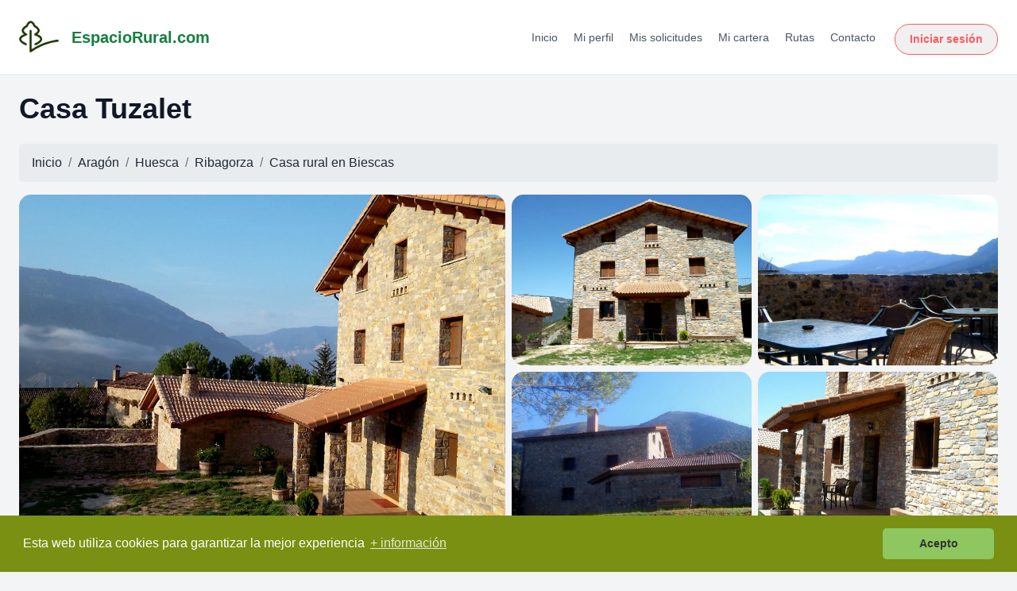

--- FILE ---
content_type: text/html; charset=UTF-8
request_url: https://www.espaciorural.com/casa-rural/huesca/1146/casa-tuzalet
body_size: 41778
content:

<!doctype html>
<html lang="es">
  <head>
    <meta http-equiv="Content-Type" content="text/html; charset=UTF-8" />
    <meta name="viewport" content="width=device-width, initial-scale=1, shrink-to-fit=no">
    <meta name="description" content="Los Apartamentos Casa Tuzalet se encuentran en Biescas del Valle de Bardají, un pueblo de muy pocos habitantes de la comarca de la Ribagorza Aragonesa. Arropado ...">
    <meta name="author" content="EspacioRural.com">
    <meta name="robots" content="index,follow"/>
    <meta name="googlebot" content="index,follow"/>
    <meta name="google-site-verification" content="c5lyOrblP24fYLyfVdcctZk0waK7xgdPpnzwkkqYzlw" />
    <link rel="icon" href="https://www.espaciorural.com/images/logo.ico">
    <link rel="stylesheet" href="https://cdnjs.cloudflare.com/ajax/libs/font-awesome/4.7.0/css/font-awesome.min.css">
    <link rel="canonical" href="https://www.espaciorural.com/casa-rural/huesca/1146/casa-tuzalet"/>
    
    <title>Casa Tuzalet, casa rural en Biescas, Ribagorza, Huesca, EspacioRural.com</title>
    <!-- Bootstrap core CSS -->
    <link href="https://www.espaciorural.com/assets/css/all.css" rel="stylesheet">

    
            <script src="https://www.espaciorural.com/assets/js/jquery2-2.min.js"></script>
        
        <script src="https://www.espaciorural.com/assets/js/dateTimePicker.js"></script>
            <script src='https://api.mapbox.com/mapbox.js/v3.3.1/mapbox.js'></script>
      </head>

  <body>
    <nav class="navbar navbar-expand-md navbar-dark fixed-top bg-er">
      <a class="navbar-brand" href="https://www.espaciorural.com">EspacioRural <img class="logo" src="https://www.espaciorural.com/images/logo.png" alt="EspacioRural.com"></a>
      <button class="navbar-toggler" type="button" data-toggle="collapse" data-target="#navbarsExampleDefault" aria-controls="navbarsExampleDefault" aria-expanded="false" aria-label="Toggle navigation">
        <span class="navbar-toggler-icon"></span>
      </button>

      <div class="collapse navbar-collapse" id="navbarsExampleDefault">
        <ul class="navbar-nav mr-auto">
          <li class="nav-item active">
            <a class="nav-link" href="https://www.espaciorural.com">Inicio <span class="sr-only">(current)</span></a>
          </li>
          <li class="nav-item">
            <a class="nav-link" href="https://www.espaciorural.com/casas-rurales-con-actividades">Casas Rurales con Actividades</a>
          </li>
          <li class="nav-item">
            <a class="nav-link" href="https://www.espaciorural.com/ofertas">Ofertas</a>
          </li>
          <li class="nav-item">
            <a class="nav-link" href="https://www.espaciorural.com/rutas">Rutas</a>
          </li>
          <li class="nav-item">
            <a class="nav-link" href="https://reservas.espaciorural.com" target="_blank">Acceso Viajeros</a>
          </li>
          <li class="nav-item">
            <a class="nav-link" href="https://www.espaciorural.com/cpanel/login.php" target="_blank">Acceso Propietarios</a>
          </li>
          <li class="nav-item" style="display: none">
            <a class="nav-link" href="https://motor.espaciorural.com" target="_blank">Enviar Solicitud</a>
          </li>
          <li class="nav-item">
            <a class="nav-link anunciar" href="https://www.espaciorural.com/anunciar-casas-rurales" target="_blank">Anunciar casas rurales</a>
          </li>
        </ul>
      </div>
    </nav><!-- este código es para mostrar solo las fichas con status=1 -->
<!-- aquí acaba el código  para mostrar solo las fichas con status=1 -->

<!DOCTYPE html>
<html lang="es">
<head>
  <meta charset="UTF-8">
  <link rel="icon" type="image/png" href="/favicon.png">
  <meta name="viewport" content="width=device-width, initial-scale=1.0">
  <title>EspacioRural</title>
  <script src="https://cdn.tailwindcss.com"></script>
</head>
<body class="bg-gray-100 text-gray-800">

<header class="bg-white shadow-sm sticky top-0 z-50">
  <div class="max-w-7xl mx-auto px-4 py-4 flex items-center justify-between">
    <!-- Logo -->
    <a href="https://www.espaciorural.com" class="flex items-center space-x-4 no-underline hover:no-underline">
      <img src="https://www.espaciorural.com/images/logo_verde.jpeg" alt="EspacioRural.com" width="50" height="50" loading="lazy">
      <span class="text-xl font-semibold text-green-700">EspacioRural.com</span>
    </a>

    <!-- Botón hamburguesa (móvil) -->
    <button id="menu-toggle" class="block md:hidden text-gray-700 focus:outline-none" aria-label="Abrir menú">
      <svg class="w-6 h-6" fill="none" stroke="currentColor" stroke-width="2"
           viewBox="0 0 24 24" stroke-linecap="round" stroke-linejoin="round">
        <path d="M4 6h16M4 12h16M4 18h16"></path>
      </svg>
    </button>

    <!-- Menú escritorio -->
    <div class="hidden md:flex items-center space-x-6">
      <nav class="space-x-4 text-sm">
        <a href="/" class="text-gray-600 hover:text-green-600">Inicio</a>
        <a href="/cpanel/usuario" class="text-gray-600 hover:text-green-600">Mi perfil</a>
        <a href="/cpanel/solicitudes/mis-solicitudes.php" class="text-gray-600 hover:text-green-600">Mis solicitudes</a>

        
        <a href="/cpanel/cartera/cartera-virtual.php" class="text-gray-600 hover:text-green-600">Mi cartera</a>
        <a href="/rutas" class="text-gray-600 hover:text-green-600">Rutas</a>
        <a href="/contacto.php" class="text-gray-600 hover:text-green-600">Contacto</a>
      </nav>

              <a class="btn-airbnb" href="/cpanel/login.php?redirect=https%3A%2F%2Fwww.espaciorural.com%2Fcasa-rural%2Fhuesca%2F1146%2Fcasa-tuzalet">Iniciar sesión</a>
          </div>
  </div>

  <!-- Menú móvil -->
  <div id="mobile-menu" class="md:hidden hidden px-4 pb-4">
    <nav class="flex flex-col space-y-2 text-sm">
      <a href="/" class="text-gray-600 hover:text-green-600">Inicio</a>
      <a href="/cpanel/usuario" class="text-gray-600 hover:text-green-600">Mi perfil</a>
      <a href="/cpanel/solicitudes/mis-solicitudes.php" class="text-gray-600 hover:text-green-600">Mis solicitudes</a>

      
      <a href="/cpanel/cartera/cartera-virtual.php" class="text-gray-600 hover:text-green-600">Mi cartera</a>
      <a href="/rutas" class="text-gray-600 hover:text-green-600">Rutas</a>
      <a href="/contacto.php" class="text-gray-600 hover:text-green-600">Contacto</a>

      <div class="flex justify-center md:justify-start">
                  <a class="btn-airbnb w-max" href="/cpanel/login.php?redirect=https%3A%2F%2Fwww.espaciorural.com%2Fcasa-rural%2Fhuesca%2F1146%2Fcasa-tuzalet">Iniciar sesión</a>
              </div>
    </nav>
  </div>
</header>

<!-- Estilos del botón -->
<style>
  .btn-airbnb {
    background-color: #f0f0f0;
    color: #FF5A5F;
    border: 1px solid #FF5A5F;
    padding: 8px 18px;
    border-radius: 24px;
    font-weight: 600;
    font-size: 14px;
    transition: all 0.3s ease-in-out;
    text-decoration: none;
    display: inline-block;
    margin-top: 6px;
  }
  .btn-airbnb:hover {
    background-color: #FF5A5F;
    color: white;
    text-decoration: none;
  }
</style>

<!-- Script menú móvil -->
<script>
  const toggle = document.getElementById('menu-toggle');
  const menu = document.getElementById('mobile-menu');
  if (toggle && menu) {
    toggle.addEventListener('click', () => menu.classList.toggle('hidden'));
  }
</script>

</body>
</html>
<!DOCTYPE html>
<html lang="es">
<head>
  <meta charset="UTF-8">
  <meta name="viewport" content="width=device-width, initial-scale=1.0">
  <title>Casa Tuzalet - EspacioRural</title>
  <script src="https://cdn.tailwindcss.com"></script>
  <script src="https://kit.fontawesome.com/1c2e7f437b.js" crossorigin="anonymous"></script>
  <link rel="stylesheet" href="https://unpkg.com/photoswipe@5/dist/photoswipe.css">
  <script src="https://unpkg.com/photoswipe@5/dist/photoswipe-lightbox.esm.min.js" type="module"></script>
</head>
<body class="bg-gray-100 text-gray-800">
<main class="max-w-7xl mx-auto px-4 py-6 mt-0">

  <!-- Título -->
  <h1 class="text-3xl md:text-4xl font-bold text-gray-900 mb-6">Casa Tuzalet</h1>

  <!-- Ubicación -->
  <nav aria-label="breadcrumb">
    <ol class="breadcrumb">
        <li class="breadcrumb-item"><a href="https://www.espaciorural.com">Inicio</a></li>
        <li class="breadcrumb-item"><a href="https://www.espaciorural.com/casas-rurales/comunidad/aragon">Aragón</a></li><li class="breadcrumb-item"><a href="https://www.espaciorural.com/casas-rurales/provincia/huesca">Huesca</a></li><li class="breadcrumb-item"><a href="https://www.espaciorural.com/casas-rurales/comarca/ribagorza">Ribagorza</a></li><li class="breadcrumb-item">Casa rural en <a href="https://www.espaciorural.com/casas-rurales/localidad/73217/biescas">Biescas</a></li>    </ol>
  </nav>

  <!-- Galería -->
    <div id="gallery" class="grid grid-cols-1 md:grid-cols-4 md:grid-rows-2 gap-2 mb-8 rounded-xl overflow-hidden">
               
<a href="https://www.espaciorural.com/fotos/5ecc44b36d0ea.jpg"
   data-pswp-width="800"
   data-pswp-height="500"
   target="_blank"
   class="block md:col-span-2 md:row-span-2">

  <picture>
        <img src="https://www.espaciorural.com/fotos/5ecc44b36d0ea.jpg"
         alt="<br />
<b>Deprecated</b>:  htmlspecialchars(): Passing null to parameter #1 ($string) of type string is deprecated in <b>/home/u907156030/domains/espaciorural.com/public_html/views/ficha/index.php</b> on line <b>172</b><br />
"
         class="w-full h-full object-cover aspect-[4/3]">
  </picture>

</a>

               
<a href="https://www.espaciorural.com/fotos/5ecc44b3ab618.jpg"
   data-pswp-width="800"
   data-pswp-height="500"
   target="_blank"
   class="hidden md:block">

  <picture>
        <img src="https://www.espaciorural.com/fotos/5ecc44b3ab618.jpg"
         alt="<br />
<b>Deprecated</b>:  htmlspecialchars(): Passing null to parameter #1 ($string) of type string is deprecated in <b>/home/u907156030/domains/espaciorural.com/public_html/views/ficha/index.php</b> on line <b>172</b><br />
"
         class="w-full h-full object-cover aspect-[4/3]">
  </picture>

</a>

               
<a href="https://www.espaciorural.com/fotos/5ecc44b3d998e.jpg"
   data-pswp-width="800"
   data-pswp-height="500"
   target="_blank"
   class="hidden md:block">

  <picture>
        <img src="https://www.espaciorural.com/fotos/5ecc44b3d998e.jpg"
         alt="<br />
<b>Deprecated</b>:  htmlspecialchars(): Passing null to parameter #1 ($string) of type string is deprecated in <b>/home/u907156030/domains/espaciorural.com/public_html/views/ficha/index.php</b> on line <b>172</b><br />
"
         class="w-full h-full object-cover aspect-[4/3]">
  </picture>

</a>

               
<a href="https://www.espaciorural.com/fotos/5ecc44b424d9d.jpg"
   data-pswp-width="800"
   data-pswp-height="500"
   target="_blank"
   class="hidden md:block">

  <picture>
        <img src="https://www.espaciorural.com/fotos/5ecc44b424d9d.jpg"
         alt="<br />
<b>Deprecated</b>:  htmlspecialchars(): Passing null to parameter #1 ($string) of type string is deprecated in <b>/home/u907156030/domains/espaciorural.com/public_html/views/ficha/index.php</b> on line <b>172</b><br />
"
         class="w-full h-full object-cover aspect-[4/3]">
  </picture>

</a>

               
<a href="https://www.espaciorural.com/fotos/5ecc44b45fc3c.jpg"
   data-pswp-width="800"
   data-pswp-height="500"
   target="_blank"
   class="hidden md:block">

  <picture>
        <img src="https://www.espaciorural.com/fotos/5ecc44b45fc3c.jpg"
         alt="<br />
<b>Deprecated</b>:  htmlspecialchars(): Passing null to parameter #1 ($string) of type string is deprecated in <b>/home/u907156030/domains/espaciorural.com/public_html/views/ficha/index.php</b> on line <b>172</b><br />
"
         class="w-full h-full object-cover aspect-[4/3]">
  </picture>

</a>

               
<a href="https://www.espaciorural.com/fotos/interior1_1665.jpg"
   data-pswp-width="800"
   data-pswp-height="500"
   target="_blank"
   class="hidden">

  <picture>
        <img src="https://www.espaciorural.com/fotos/interior1_1665.jpg"
         alt="habitacion doble"
         class="w-full h-full object-cover aspect-[4/3]">
  </picture>

</a>

               
<a href="https://www.espaciorural.com/fotos/02a4887469eaa78ab3b5237291017055.jpg"
   data-pswp-width="800"
   data-pswp-height="500"
   target="_blank"
   class="hidden">

  <picture>
        <img src="https://www.espaciorural.com/fotos/02a4887469eaa78ab3b5237291017055.jpg"
         alt="habitación de matrimonio"
         class="w-full h-full object-cover aspect-[4/3]">
  </picture>

</a>

               
<a href="https://www.espaciorural.com/fotos/972995cf7b10feb581f298e2f78b689e.jpg"
   data-pswp-width="800"
   data-pswp-height="500"
   target="_blank"
   class="hidden">

  <picture>
        <img src="https://www.espaciorural.com/fotos/972995cf7b10feb581f298e2f78b689e.jpg"
         alt="cocina-comedor"
         class="w-full h-full object-cover aspect-[4/3]">
  </picture>

</a>

               
<a href="https://www.espaciorural.com/fotos/38841774bc77f16aca1608ee9d455b5f.jpg"
   data-pswp-width="800"
   data-pswp-height="500"
   target="_blank"
   class="hidden">

  <picture>
        <img src="https://www.espaciorural.com/fotos/38841774bc77f16aca1608ee9d455b5f.jpg"
         alt="Prado junto a la casa"
         class="w-full h-full object-cover aspect-[4/3]">
  </picture>

</a>

               
<a href="https://www.espaciorural.com/fotos/42bdf566710cf00eefb0f485eb42887d.jpg"
   data-pswp-width="800"
   data-pswp-height="500"
   target="_blank"
   class="hidden">

  <picture>
        <img src="https://www.espaciorural.com/fotos/42bdf566710cf00eefb0f485eb42887d.jpg"
         alt="barrancon con pozas para baños"
         class="w-full h-full object-cover aspect-[4/3]">
  </picture>

</a>

               
<a href="https://www.espaciorural.com/fotos/interior7_1665.jpg"
   data-pswp-width="800"
   data-pswp-height="500"
   target="_blank"
   class="hidden">

  <picture>
        <img src="https://www.espaciorural.com/fotos/interior7_1665.jpg"
         alt="comedor"
         class="w-full h-full object-cover aspect-[4/3]">
  </picture>

</a>

               
<a href="https://www.espaciorural.com/fotos/c814bc135a239eb6b1282f6c89b2362f.jpg"
   data-pswp-width="800"
   data-pswp-height="500"
   target="_blank"
   class="hidden">

  <picture>
        <img src="https://www.espaciorural.com/fotos/c814bc135a239eb6b1282f6c89b2362f.jpg"
         alt="comedor lado barbacoa"
         class="w-full h-full object-cover aspect-[4/3]">
  </picture>

</a>

               
<a href="https://www.espaciorural.com/fotos/baed6ca4aae4ca6d699add53a92cf416.jpg"
   data-pswp-width="800"
   data-pswp-height="500"
   target="_blank"
   class="hidden">

  <picture>
        <img src="https://www.espaciorural.com/fotos/baed6ca4aae4ca6d699add53a92cf416.jpg"
         alt="terraza"
         class="w-full h-full object-cover aspect-[4/3]">
  </picture>

</a>

               
<a href="https://www.espaciorural.com/fotos/7ae3efc8b88ca51e03edbfe2bdec90a1.jpg"
   data-pswp-width="800"
   data-pswp-height="500"
   target="_blank"
   class="hidden">

  <picture>
        <img src="https://www.espaciorural.com/fotos/7ae3efc8b88ca51e03edbfe2bdec90a1.jpg"
         alt="prado"
         class="w-full h-full object-cover aspect-[4/3]">
  </picture>

</a>

               
<a href="https://www.espaciorural.com/fotos/d2f41f84c0aa01600216229f6281153d.jpg"
   data-pswp-width="800"
   data-pswp-height="500"
   target="_blank"
   class="hidden">

  <picture>
        <img src="https://www.espaciorural.com/fotos/d2f41f84c0aa01600216229f6281153d.jpg"
         alt="vistas desde la habitación de matrimonio"
         class="w-full h-full object-cover aspect-[4/3]">
  </picture>

</a>

               
<a href="https://www.espaciorural.com/fotos/ec0cf6b6efff117c7f6c91d8f22d1cb0.jpg"
   data-pswp-width="800"
   data-pswp-height="500"
   target="_blank"
   class="hidden">

  <picture>
        <img src="https://www.espaciorural.com/fotos/ec0cf6b6efff117c7f6c91d8f22d1cb0.jpg"
         alt="prado"
         class="w-full h-full object-cover aspect-[4/3]">
  </picture>

</a>

               
<a href="https://www.espaciorural.com/fotos/de4453ddc90b765fb33797b34ac07ad8.jpg"
   data-pswp-width="800"
   data-pswp-height="500"
   target="_blank"
   class="hidden">

  <picture>
        <img src="https://www.espaciorural.com/fotos/de4453ddc90b765fb33797b34ac07ad8.jpg"
         alt="cuarto de baño"
         class="w-full h-full object-cover aspect-[4/3]">
  </picture>

</a>

               
<a href="https://www.espaciorural.com/fotos/144e9d59df01692ad809981237bd6794.jpg"
   data-pswp-width="800"
   data-pswp-height="500"
   target="_blank"
   class="hidden">

  <picture>
        <img src="https://www.espaciorural.com/fotos/144e9d59df01692ad809981237bd6794.jpg"
         alt="zona de descanso"
         class="w-full h-full object-cover aspect-[4/3]">
  </picture>

</a>

               
<a href="https://www.espaciorural.com/fotos/2d0f55ce8feee27ad50467e2720ccd11.jpg"
   data-pswp-width="800"
   data-pswp-height="500"
   target="_blank"
   class="hidden">

  <picture>
        <img src="https://www.espaciorural.com/fotos/2d0f55ce8feee27ad50467e2720ccd11.jpg"
         alt="vacas reposando"
         class="w-full h-full object-cover aspect-[4/3]">
  </picture>

</a>

               
<a href="https://www.espaciorural.com/fotos/interior17_1665.jpg"
   data-pswp-width="800"
   data-pswp-height="500"
   target="_blank"
   class="hidden">

  <picture>
        <img src="https://www.espaciorural.com/fotos/interior17_1665.jpg"
         alt="comedor lado cocina"
         class="w-full h-full object-cover aspect-[4/3]">
  </picture>

</a>

               
<a href="https://www.espaciorural.com/fotos/7bf3e1760dddd0314e80a30593a17611.jpg"
   data-pswp-width="800"
   data-pswp-height="500"
   target="_blank"
   class="hidden">

  <picture>
        <img src="https://www.espaciorural.com/fotos/7bf3e1760dddd0314e80a30593a17611.jpg"
         alt="vistas desde la cocina-comedor"
         class="w-full h-full object-cover aspect-[4/3]">
  </picture>

</a>

               
<a href="https://www.espaciorural.com/fotos/eef69a390b2d15d30d49a8d93c023d14.jpg"
   data-pswp-width="800"
   data-pswp-height="500"
   target="_blank"
   class="hidden">

  <picture>
        <img src="https://www.espaciorural.com/fotos/eef69a390b2d15d30d49a8d93c023d14.jpg"
         alt="macizo del Turbon"
         class="w-full h-full object-cover aspect-[4/3]">
  </picture>

</a>

      </div>
  
  <!-- Contenedor principal en dos columnas -->
  <div class="grid grid-cols-1 md:grid-cols-3 gap-6">

    <!-- Columna izquierda (contenido dinámico que irá creciendo) -->
    <div  class="md:col-span-2 space-y-6">
      <!-- Aquí irás insertando detalles como descripción, características, etc. -->

     <!-- Información general del alojamiento -->
<div class="bg-white p-6 rounded-xl shadow mb-6">
  <h2 class="text-xl font-semibold mb-4">Información del alojamiento</h2>

  <!-- Iconos estilo Airbnb mejorados -->
<ul class="mt-3 flex flex-wrap items-center gap-x-8 gap-y-3 text-gray-700 text-[15px]">

  <!-- Tipo de alquiler + nº de casas (si aplica) -->
  <li class="flex items-center gap-2" title="Tipo de alojamiento">
    <!-- Casa -->
    <svg width="22" height="22" viewBox="0 0 24 24" fill="none"
         stroke="currentColor" stroke-width="1.7" stroke-linecap="round" stroke-linejoin="round"
         aria-hidden="true" focusable="false">
      <path d="M3 11.5L12 4l9 7.5"></path>
      <path d="M5 10.5V20h14v-9.5"></path>
      <path d="M9 20v-6h6v6"></path>
    </svg>
    <span>
      Alquiler completo / Exclusivo              · 4 casas          </span>
  </li>

  <!-- Personas (máximo) -->
  <li class="flex items-center gap-2" title="Capacidad máxima">
    <svg width="22" height="22" viewBox="0 0 24 24" fill="none"
         stroke="currentColor" stroke-width="1.7" stroke-linecap="round" stroke-linejoin="round"
         aria-hidden="true" focusable="false">
      <path d="M16 21v-2a4 4 0 0 0-4-4H8a4 4 0 0 0-4 4v2"></path>
      <circle cx="10" cy="7" r="4"></circle>
    </svg>
    <span>24 personas</span>
  </li>

  <!-- Dormitorios -->
  <li class="flex items-center gap-2" title="Dormitorios">
    <svg width="22" height="22" viewBox="0 0 24 24" fill="none"
         stroke="currentColor" stroke-width="1.7" stroke-linecap="round" stroke-linejoin="round"
         aria-hidden="true" focusable="false">
      <path d="M4 12h16a2 2 0 0 1 2 2v5H2v-5a2 2 0 0 1 2-2Z"></path>
      <path d="M6 12V7a3 3 0 0 1 3-3h6a3 3 0 0 1 3 3v5"></path>
    </svg>
    <span>
      2 dormitorios    </span>
  </li>

  <!-- Baños -->
      <li class="flex items-center gap-2" title="Baños">
      <svg width="22" height="22" viewBox="0 0 24 24" fill="none"
           stroke="currentColor" stroke-width="1.7" stroke-linecap="round" stroke-linejoin="round"
           aria-hidden="true" focusable="false">
        <path d="M3 10h14a2 2 0 0 1 2 2v3"></path>
        <path d="M3 10V7a2 2 0 0 1 2-2h2"></path>
        <path d="M3 15a6 6 0 0 0 6 6h6a6 6 0 0 0 6-6"></path>
        <path d="M7 5v5M5 20v-2M19 20v-2"></path>
      </svg>
      <span>1 baño</span>
    </li>
  
  <!-- Camas -->
  
</ul>

</div>


      <div class="bg-white p-6 rounded-xl shadow">
        <h2 class="text-xl font-semibold mb-4">Descripción del alojamiento</h2>
        <p>Núm. de Homologación: - | Casa Rural</p>
            <p>Situación del alojamiento: <strong>Aislada</strong>
                | Cerca de la Playa: <strong>No</strong>, y de la Montaña: <strong>Sí</strong>
                | Acceso asfaltado: <strong>Sí</strong></p>
                <br>
        <p class="text-gray-700 leading-relaxed">
          Los Apartamentos Casa Tuzalet se encuentran en Biescas del Valle de Bardají, un pueblo de muy pocos habitantes de la comarca de la Ribagorza Aragonesa. Arropado por los macizos del Cotiella y del Turbón, entre los valles de Benasque e Isábena encontramos este bonito y tranquilo Valle de Bardají.<br />
<br />
El establecimiento es muy acogedor. A su alrededor se aprecia un paisaje muy pintoresco y bello situado en el Valle de Bardají. El visitante disfruta de un entorno natural e histórico y con un servicio muy personalizado.<br />
Los apartamento se asientan en un pajar que recientemente se ha restaurado y adecuado para vivienda. La combinación piedra-madera le dan un aire marcadamente rústico. Los techos interiores son revoltones de cerámica. El resultado es un ambiente muy acogedor y hogareño. Debido a su cómoda ubicación y fácil acceso del inmueble no ha sido difícil distribuir la casa en tres plantas divididas en 6 apartamentos 4 de los cuales están terminados.<br />
<br />
Cada apartamento dispone de 56 m² y se accede a ellos desde la calle a través de una escalera común. Todos los apartamentos cuentan con sofá-cama con capacidad para dos personas y portero electrónico.<br />
<br />
Ofrecen una vista maravillosa e impresionante. Por un lado el macizo del Turbón y por el otro lado el macizo del Cotiella.<br />
<br />
Los visitantes cuentan con el acceso a una terraza común de 60 m² para todos ellos.<br />
<br />
Estos confortables apartamentos, decorados con cuidado y estilo, disponen de dos habitaciones (una de matrimonio con cama de 1,50 m y otra doble con dos camas de 1 m). Están totalmente equipados con enseres de cocina, electrodomésticos, ropa de cama y TV.        </p>
      </div>

      <!-- Calendario de disponibilidad -->      
    <div  class="bg-white border border-gray-200 rounded-xl shadow-md p-6 mt-8 space-y-4">
        <h2 class="text-xl font-semibold text-gray-800">Calendario de disponibilidad</h2>
        <br>
        <div id="basic" data-toggle="calendar" class="mt-4"></div>
        <div class="text-center">
           <button type="button"
          onclick="mostrarModalTemporadas()"
          class="bg-blue-200 text-blue-900 font-medium px-2 py-1.5 rounded-md hover:bg-blue-300 transition text-sm shadow-sm">
          Ver temporadas activas
          </button>
        </div>
    </div>


<!-- mostrar número de zonas alojativas y camas --><div class="bg-white border border-gray-200 rounded-xl shadow-md p-6 mt-8 space-y-4">
  <h2 class="text-xl font-semibold mb-4">¿Dónde dormirás?</h2>  <p class="text-sm text-gray-500">Este alojamiento aún no ha configurado su distribución de camas.</p>

  </div>
      <!-- Descripción de las habitaciones y/o alojamientos independiente -->
       <div class="bg-white p-6 rounded-xl shadow mb-6">
    <h2 class="text-xl font-semibold mb-4">Descripción de las habitaciones</h2>
    <div class="text-[15px] text-gray-700 leading-relaxed">
      Plazas:  máximo 6 por apart.<br />
Dormitorios: 2 hab./ap. (4 apart.) de 60m2.<br />
1 sofa-cama por apartamento    </div>
  </div>

      <!-- Características del alojamiento -->
<div class="bg-white p-6 rounded-xl shadow mb-6">
  <h2 class="text-xl font-semibold mb-6">Características del alojamiento</h2>
  <div class="grid grid-cols-1 sm:grid-cols-2 lg:grid-cols-4 gap-6 text-sm text-gray-700">
    
    <div>
      <h3 class="font-semibold mb-2">Interior</h3>
      <ul class="list-disc list-inside space-y-1">
        <li>Calefacción central</li><li>TV Estándar</li>      </ul>
    </div>

    <div>
      <h3 class="font-semibold mb-2">Exterior</h3>
      <ul class="list-disc list-inside space-y-1">
        <li>Barbacoa</li><li>Muebles de jardín</li><li>Zona de aparcamiento</li><li>Terraza</li>      </ul>
    </div>

    <div>
      <h3 class="font-semibold mb-2">Cocina</h3>
      <ul class="list-disc list-inside space-y-1">
        <li>Lavadora</li><li>Microondas</li>      </ul>
    </div>

    <div>
      <h3 class="font-semibold mb-2">Baño</h3>
      <ul class="list-disc list-inside space-y-1">
              </ul>
    </div>

  </div>
</div>

<!-- Otros servicios -->
  <div class="bg-white p-6 rounded-xl shadow mb-6">
    <h2 class="text-xl font-semibold mb-4">Otros servicios</h2>
    <div class="text-[15px] text-gray-700 leading-relaxed">
      Cada apartamento dispone de:<br />
- 1 habitación de matrimonio.<br />
- 1 habitación doble.<br />
- Sofá-cama con capacidad para 2 personas.<br />
- Cocina completa con enseres de cocina, microondas, frigorí­fico, lavadora...<br />
- Lavadora.<br />
- Baño.<br />
- Calefacción.<br />
- Televisión.<br />
- Ropa de cama.<br />
- Toallas.    </div>
  </div>

<!-- Ubicación del alojamiento -->
<div class="bg-white p-6 rounded-xl shadow mb-6">
  <h2 class="text-xl font-semibold mb-4">¿Dónde se encuentra?</h2>

  <div class="text-gray-700 text-[15px] leading-relaxed mb-4">
    <p>Calle Principal S/n</p>
    <p>22451 - Biescas (Valle de Bardají)</p>
    <a href="https://maps.google.es/maps?q=42.41779915198358,0.42299627249147154&t=m&z=11" 
       target="_blank" 
       class="text-blue-600 hover:underline text-sm mt-2 inline-block">
       Ver en Google Maps
    </a>
  </div>

  <link href="https://api.mapbox.com/mapbox.js/v3.3.1/mapbox.css" rel="stylesheet" />
  <div id="map" class="w-full h-[450px] rounded-lg overflow-hidden"></div>
</div>
<!-- Mapbox JS -->
<script src="https://api.mapbox.com/mapbox.js/v3.3.1/mapbox.js"></script>
<script>
  L.mapbox.accessToken = 'pk.eyJ1IjoiZXNwYWNpb3J1cmFsIiwiYSI6ImNrbXRpeHFsdjBzNzkydHMxcW9xOGxzbmIifQ.3HY9svKWVP7HnvyYsEaqBw';

  var map = L.mapbox.map('map')
    .setView([42.41779915198358, 0.42299627249147154], 14)
    .addLayer(L.mapbox.styleLayer('mapbox://styles/mapbox/streets-v11'));

  L.marker([42.41779915198358, 0.42299627249147154]).addTo(map);
</script>

<!-- Calendario de disponibilidad -->
<script>
    $(document).ready(function () {
        $('#basic').calendar({
            num_next_month: 1,
            num_prev_month: 0,
            day_first: 1,
            day_name: ['Do', 'Lu', 'Ma', 'Mi', 'Ju', 'Vi', 'Sa'],
            month_name: ['Enero', 'Febrero', 'Marzo', 'Abril', 'Mayo', 'Junio', 'Julio', 'Agosto', 'Septiembre', 'Octubre', 'Noviembre', 'Diciembre'],
            unavailable: [],
            stillAvailable: []        });

        $('input[name="datefilter"]').daterangepicker({
            autoApply: true,
            locale: moment.locale('es', {
                week: { dow: 1 }
            }),
            minDate: "25-01-2026"
        });

        $('input[name="datefilter"]').on('apply.daterangepicker', function(ev, picker) {
            $(this).val(picker.startDate.format('DD/MM/YYYY') + ' - ' + picker.endDate.format('DD/MM/YYYY'));
        });

        $('input[name="datefilter"]').on('cancel.daterangepicker', function(ev, picker) {
            $(this).val('');
        });
    });
</script>


<!-- Entorno y Actividades -->
<div class="bg-white p-6 rounded-xl shadow mb-6">
  <h2 class="text-xl font-semibold mb-6">Entorno y Actividades</h2>

  <div class="grid grid-cols-1 sm:grid-cols-2 lg:grid-cols-3 gap-6 text-sm text-gray-700">

    <div>
      <h3 class="font-semibold mb-2">Actividades en tierra firme</h3>
      <ul class="list-disc list-inside space-y-1">
        <li>Cicloturismo / Mountain Bike</li><li>Pesca</li><li>Caza</li><li>Escalada</li><li>Senderismo / Trekking</li><li>Recogida de setas en Temporada</li><li>Rutas a caballo</li><li>4x4</li><li>Quads</li><li>Museos / Sitios de interés</li><li>Enoturismo</li>      </ul>
    </div>

    <div>
      <h3 class="font-semibold mb-2">Actividades aéreas</h3>
      <ul class="list-disc list-inside space-y-1">
        <li>Parapente / Ala Delta</li>      </ul>
    </div>

    <div>
      <h3 class="font-semibold mb-2">Actividades acuáticas</h3>
      <ul class="list-disc list-inside space-y-1">
        <li>Barranquismo</li>      </ul>
    </div>
  </div>
</div>

<!-- Actividades en el propio alojamiento -->
    
<!-- Descripción de las posibles actividades a realizar por los alrededores -->
  <div class="bg-white p-6 rounded-xl shadow mb-6">
    <h2 class="text-xl font-semibold mb-4">Descripción de las posibles actividades por los alrededores</h2>
    Biescas es un pueblo de 6 casas en el que sus habitantes siempre han trabajado la tierra y han vivido de ella. Es el primer pueblo que encontramos ascendiendo desde la localidad de Campo por el Valle de Bardají y está situado a 700 m de altitud.<br />
<br />
Su iglesia del S.XII dedicada a San Saturnino de tradición Lombarda, restaurada recientemente, presenta un magnifico aspecto.<br />
<br />
 El Valle de Bardají es un término municipal formado por las poblaciones de Biescas, Santa Maura, Aguascaldas y Llert. Este término pertenece a la comarca de la Ribagorza situada en el lado más oriental del pirineo aragonés. <br />
<br />
Por el Valle de Bardají fluye el rio Rialbo que conduce las aguas procedentes del lado occidental del macizo del Turbón hacia el rio Ésera. Las aguas de estos  dos ríos confluyen  en la localidad de Campo.<br />
<br />
De todas las montañas que rodean al valle la que más nos llama la atención es el Turbón (2492 m de altitud en su pico), siempre presente desde todos los rincones del valle, pero también llama mucho la atención la presencia del macizo del Cotiella (2912 m de altitud en su pico) al oeste y justo al norte de Biescas la sierra de Cervín (1600 m de altitud en su pico).<br />
<br />
Hay que tener en cuenta que la situación del Valle de Bardají es privilegiada para acceder a las masas montañosas más altas de los pirineos. <br />
<br />
A 32 Km (35 minutos) tenemos la localidad de Benasque, desde donde se accede al macizo de la Maladeta que alberga el Aneto (3404 m) y al macizo del Posets (3375 m), las montañas más altas del pirineo.A 29 Km (30 minutos) tenemos la localidad de Aínsa, desde donde se accede al Parque Nacional de Ordesa tanto por el oeste (Torla a 45 Km de Aínsa) como por el sur (Escalona a 11 Km de Aínsa). <br />
<br />
En el Parque Nacional de Ordesa podremos disfrutar de la naturaleza en su estado más puro y deleitar a nuestros sentidos con los paisajes más bonitos del pirineo.  </div>

<!-- Descripción del entorno y zonas de interés turístico -->
  <div class="bg-white p-6 rounded-xl shadow mb-6">
    <h2 class="text-xl font-semibold mb-4">Qué ver, zonas de interés turístico</h2>
    <div class="text-[15px] text-gray-700 leading-relaxed">
      Debido a la buena ubicación del Valle que alberga los apartamentos, el visitante dispone de un amplio abanico de actividades a realizar tanto culturales como deportivas ya sea para fin de semana o para espacios de tiempo más prolongados como vacaciones:<br />
<br />
- La práctica del esquí en las estaciones de Cerler a 38 Km (40 minutos), Boí-Taüll a 83 Km (1h 40m) y Baqueira Beret a 98 Km (1h 45m).<br />
<br />
- Ascensiones de cimas como el Turbón (2.492 mts de altitud), el Aneto (3.404 mts), el Posets (3370 mts), el Cotiella (2912 mts) y una infinidad más de cimas y picos del pirineo del Aragón oriental.<br />
<br />
- La práctica de senderismo y de excursiones en bicicleta de montaña por los senderos de pequeño y gran recorrido que serpentean la zona tanto de norte a sur como de este a oeste. <br />
<br />
- Disfrutar de baños termales y terapúticos en el Balneario de las Vilas del Turbón a 15 Km (20 minutos).<br />
<br />
- Visita al Museo de Juegos Tradicionales de Campo.<br />
<br />
- Visita cultural a la Catedral de Roda de Isábena y a la Villa de Aínsa<br />
<br />
La práctica de deportes de aventura:<br />
- Descensos en Rafting o Kayak por aguas tanto bravas como tranquilas en el Ésera. <br />
- Descensos de Barrancos. <br />
- Excursiones a caballo. <br />
- Parapente en la prestigiosa escuela de Castejón de Sos.<br />
- Excursiones en Quad.     </div>
  </div>

<!-- Muestra de las evaluaciones -->


<div class="bg-white rounded-xl border p-4 shadow-sm mb-6">
  <div class="flex items-center gap-2 text-xl font-semibold text-gray-800 mb-4">
    <i class="fa-solid fa-star text-yellow-500"></i>
          Aún no hay evaluaciones. <span class="text-sm text-gray-500 ml-1">Sé el primero en dejar una.</span>
      </div>
  <link rel="stylesheet" href="https://cdnjs.cloudflare.com/ajax/libs/font-awesome/6.5.0/css/all.min.css" />
  <div class="grid grid-cols-1 sm:grid-cols-2 md:grid-cols-3 gap-4 text-sm text-gray-700">
        <div>
      <div class="flex items-center justify-between mb-1">
        <span class="inline-flex items-center gap-2 font-medium">
          <svg xmlns="http://www.w3.org/2000/svg" class="h-5 w-5 text-gray-500" fill="currentColor" viewBox="0 0 32 32"><path d="M24 0v6h-4.3c.13 1.4.67 2.72 1.52 3.78l.2.22-1.5 1.33a9.05 9.05 0 0 1-2.2-5.08c-.83.38-1.32 1.14-1.38 2.2v4.46l4.14 4.02a5 5 0 0 1 1.5 3.09l.01.25.01.25v8.63a3 3 0 0 1-2.64 2.98l-.18.01-.21.01-12-.13A3 3 0 0 1 4 29.2L4 29.02v-8.3a5 5 0 0 1 1.38-3.45l.19-.18L10 12.9V8.85l-4.01-3.4.02-.7A5 5 0 0 1 10.78 0H11zm-5.03 25.69a8.98 8.98 0 0 1-6.13-2.41l-.23-.23A6.97 6.97 0 0 0 6 21.2v7.82c0 .51.38.93.87 1H7l11.96.13h.13a1 1 0 0 0 .91-.88l.01-.12v-3.52c-.34.04-.69.06-1.03.06zM17.67 2H11a3 3 0 0 0-2.92 2.3l-.04.18-.01.08 3.67 3.1h2.72l.02-.1a4.29 4.29 0 0 1 3.23-3.4z"/></svg> Limpieza        </span>
        <span class="text-gray-600 font-semibold">
          -        </span>
      </div>
      <div class="w-full h-2 bg-gray-200 rounded">
        <div class="h-2 bg-yellow-400 rounded" style="width: 0%;"></div>
      </div>
    </div>
        <div>
      <div class="flex items-center justify-between mb-1">
        <span class="inline-flex items-center gap-2 font-medium">
          <svg xmlns="http://www.w3.org/2000/svg" class="h-5 w-5 text-gray-500" viewBox="0 0 32 32" fill="currentColor"><path d="M16 1a15 15 0 1 1 0 30 15 15 0 0 1 0-30zm0 2a13 13 0 1 0 0 26 13 13 0 0 0 0-26zm7 7.59L24.41 12 13.5 22.91 7.59 17 9 15.59l4.5 4.5z"/></svg> Veracidad        </span>
        <span class="text-gray-600 font-semibold">
          -        </span>
      </div>
      <div class="w-full h-2 bg-gray-200 rounded">
        <div class="h-2 bg-yellow-400 rounded" style="width: 0%;"></div>
      </div>
    </div>
        <div>
      <div class="flex items-center justify-between mb-1">
        <span class="inline-flex items-center gap-2 font-medium">
          <svg xmlns="http://www.w3.org/2000/svg" viewBox="0 0 32 32" class="h-5 w-5 text-gray-500" fill="currentColor" aria-hidden="true">
      <path d="M16.84 27.16v-3.4l-.26.09c-.98.32-2.03.51-3.11.55h-.7A11.34 11.34 0 0 1 1.72 13.36v-.59A11.34 11.34 0 0 1 12.77 1.72h.59c6.03.16 10.89 5.02 11.04 11.05V13.45a11.3 11.3 0 0 1-.9 4.04l-.13.3 7.91 7.9v5.6H25.7l-4.13-4.13zM10.31 7.22a3.1 3.1 0 1 1 0 6.19 3.1 3.1 0 0 1 0-6.2zm0 2.06a1.03 1.03 0 1 0 0 2.06 1.03 1.03 0 0 0 0-2.06zM22.43 25.1l4.12 4.13h2.67v-2.67l-8.37-8.37.37-.68.16-.3c.56-1.15.9-2.42.96-3.77v-.64a9.28 9.28 0 0 0-9-9h-.55a9.28 9.28 0 0 0-9 9v.54a9.28 9.28 0 0 0 13.3 8.1l.3-.16 1.52-.8v4.62z"></path>
    </svg> Llegada        </span>
        <span class="text-gray-600 font-semibold">
          -        </span>
      </div>
      <div class="w-full h-2 bg-gray-200 rounded">
        <div class="h-2 bg-yellow-400 rounded" style="width: 0%;"></div>
      </div>
    </div>
        <div>
      <div class="flex items-center justify-between mb-1">
        <span class="inline-flex items-center gap-2 font-medium">
          <svg xmlns="http://www.w3.org/2000/svg" viewBox="0 0 32  32" class="h-5 w-5 text-gray-500" fill="none" stroke="currentColor" stroke-width="2.67"><path fill="none" d="M26 3a4 4 0 0 1 4 4v14a4 4 0 0 1-4 4h-6.32L16 29.5 12.32 25H6a4 4 0 0 1-4-4V7a4 4 0 0 1 4-4z"/></svg> Comunicación        </span>
        <span class="text-gray-600 font-semibold">
          -        </span>
      </div>
      <div class="w-full h-2 bg-gray-200 rounded">
        <div class="h-2 bg-yellow-400 rounded" style="width: 0%;"></div>
      </div>
    </div>
        <div>
      <div class="flex items-center justify-between mb-1">
        <span class="inline-flex items-center gap-2 font-medium">
          <svg xmlns="http://www.w3.org/2000/svg" viewBox="0 0 32 32" class="h-5 w-5 text-gray-500" fill="currentColor" aria-hidden="true"><path d="M30.95 3.81a2 2 0 0 0-2.38-1.52l-7.58 1.69-10-2-8.42 1.87A1.99 1.99 0 0 0 1 5.8v21.95a1.96 1.96 0 0 0 .05.44 2 2 0 0 0 2.38 1.52l7.58-1.69 10 2 8.42-1.87A1.99 1.99 0 0 0 31 26.2V4.25a1.99 1.99 0 0 0-.05-.44zM12 4.22l8 1.6v21.96l-8-1.6zM3 27.75V5.8l-.22-.97.22.97 7-1.55V26.2zm26-1.55-7 1.55V5.8l7-1.55z"/></svg> Ubicación        </span>
        <span class="text-gray-600 font-semibold">
          -        </span>
      </div>
      <div class="w-full h-2 bg-gray-200 rounded">
        <div class="h-2 bg-yellow-400 rounded" style="width: 0%;"></div>
      </div>
    </div>
        <div>
      <div class="flex items-center justify-between mb-1">
        <span class="inline-flex items-center gap-2 font-medium">
          <svg xmlns="http://www.w3.org/2000/svg" viewBox="0 0 32 32" class="h-5 w-5 text-gray-500" fill="currentColor" aria-hidden="true"><path d="M16.17 2a3 3 0 0 1 1.98.74l.14.14 11 11a3 3 0 0 1 .14 4.1l-.14.14L18.12 29.3a3 3 0 0 1-4.1.14l-.14-.14-11-11A3 3 0 0 1 2 16.37l-.01-.2V5a3 3 0 0 1 2.82-3h11.35zm0 2H5a1 1 0 0 0-1 .88v11.29a1 1 0 0 0 .2.61l.1.1 11 11a1 1 0 0 0 1.31.08l.1-.08L27.88 16.7a1 1 0 0 0 .08-1.32l-.08-.1-11-11a1 1 0 0 0-.58-.28L16.17 4zM9 6a3 3 0 1 1 0 6 3 3 0 0 1 0-6zm0 2a1 1 0 1 0 0 2 1 1 0 0 0 0-2z"/></svg> Calidad        </span>
        <span class="text-gray-600 font-semibold">
          -        </span>
      </div>
      <div class="w-full h-2 bg-gray-200 rounded">
        <div class="h-2 bg-yellow-400 rounded" style="width: 0%;"></div>
      </div>
    </div>
      </div>
</div>



<!-- recoger datos del usuario registrado -->


<!-- Calendario 
  <div class="bg-white p-6 rounded-xl shadow mb-6">
    <h2 class="text-xl font-semibold mb-4">Calendario de disponibilidad</h2>

    <!-- Leyenda con tus clases conservadas 
    <div class="legend flex flex-wrap items-center gap-6 text-sm text-gray-700 mb-4">
      <div class="legend-block flex items-center gap-2">
        <li class="event-styled cuadradoUnavailable w-4 h-4 list-none border rounded-sm"></li>
        <span>Ocupado</span>
      </div>
      <div class="legend-block flex items-center gap-2">
        <li class="event-styled cuadradoStillAvailable w-4 h-4 list-none border rounded-sm"></li>
        <span>Con plazas</span>
      </div>
    </div>

    <!-- Calendario 
    <div id="basic" data-toggle="calendar" class="rounded-lg overflow-hidden border border-gray-300"></div>
  </div>


<!-- Subalojamientos 

-->





    </div>
  <!-- PhotoSwipe -->
  <script type="module">
    import PhotoSwipeLightbox from 'https://unpkg.com/photoswipe@5/dist/photoswipe-lightbox.esm.min.js';
    const lightbox = new PhotoSwipeLightbox({
      gallery: '#gallery',
      children: 'a',
      pswpModule: () => import('https://unpkg.com/photoswipe@5/dist/photoswipe.esm.min.js')
    });
    lightbox.init();
  </script>

<!-- BLOQUE LATERAL ADAPTADO -->
<div class="block md:col-span-1 md:relative mt-6 md:mt-0">
  <div class="bg-white rounded-2xl shadow-lg p-6 font-normal text-[15px] w-full md:sticky md:top-[120px]">
    
    <!--<h2 class="text-lg font-semibold mb-4">Solicitar reserva en Casa Tuzalet</h2>-->

    
<br>
    <!-- Botón “falso” estilo Airbnb -->
<div id="bkBoxMobile" class="bk-box floating-button" role="button"
     onclick="abrirModalReserva(false)">
  <!-- fila 1: llegada / salida -->
  <div class="bk-top">
    <div class="bk-cell">
      <div class="bk-label">LLEGADA</div>
      <div class="bk-value">25/1/2026</div>
    </div>
    <div class="bk-cell bk-cell-right">
      <div class="bk-label">SALIDA</div>
      <div class="bk-value">27/1/2026</div>
    </div>
  </div>

  <!-- fila 2: huéspedes y CTA -->
  <div class="bk-bottom">
    <div class="bk-guests">
      <span class="bk-label">HUÉSPEDES</span>
      <span class="bk-badge">1</span>
    </div>

    <span class="bk-vbar" aria-hidden="true"></span>

    <button type="button" class="bk-cta"
            onclick="abrirModalReserva(false)">
      Solicitud de reserva
    </button>
  </div>
</div>

<style>
/* CONTENEDOR */
.bk-box{
  width:100%;
  background:#fff;
  border:1px solid #e5e7eb;
  border-radius:10px;
  overflow:hidden;
  font-family:Inter,system-ui,-apple-system,Segoe UI,Roboto,Arial,sans-serif;
  transition:box-shadow .15s ease, border-color .15s ease, transform .02s ease;
}
.bk-box:hover{ border-color:#d1d5db; box-shadow:0 8px 18px rgba(0,0,0,.06); }
.bk-box:active{ transform:translateY(1px); }

/* FILA SUPERIOR */
.bk-top{
  display:grid;
  grid-template-columns:1fr 1fr;
  border-bottom:1px solid #e5e7eb;
}
.bk-cell{ padding:10px 12px; }
.bk-cell-right{ border-left:1px solid #e5e7eb; }

.bk-label{
  font-size:10.5px; font-weight:700; letter-spacing:.04em;
  color:#6b7280; text-transform:uppercase;
}
.bk-value{
  margin-top:2px; font-size:15px; color:#111827;
}

/* FILA INFERIOR */
.bk-bottom{
  display:flex; align-items:center; gap:10px;
  padding:8px;
}
.bk-guests{ display:flex; align-items:center; gap:8px; padding:2px 4px; }
.bk-badge{
  min-width:28px; text-align:center;
  border:1px solid #e5e7eb; border-radius:8px; padding:4px 8px;
  font-weight:600; color:#111827; background:#fff;
}
.bk-vbar{
  width:1px; height:40px; background:#e5e7eb; display:inline-block;
}

/* CTA */
.bk-cta{
  margin-left:auto;
  background:#82b482;           /* color pedido */
  color:#161e2e;
  border:1px solid #82b482;
  border-radius:8px;
  padding:8px 14px;
  font-weight:500;
  cursor:pointer;
  width: 100%;
}
.bk-cta:hover{ filter:brightness(.98); }
.bk-cta:active{ transform:translateY(1px); }

/* Ajustes pequeños */
@media (max-width:420px){
  .bk-value{ font-size:14px; }
  .bk-cta{ padding:8px 12px; }
}
</style>

<script>
document.addEventListener('DOMContentLoaded', () => {
  const FAB = document.getElementById('bkBoxMobile');
  if (!FAB) return;

  const isMobile = () => window.matchMedia('(max-width: 640px)').matches;

  // Lista de modales que tienes en el archivo
  const modalIds = [
    'modalReserva','modalTelefono','modalTelefono2','modalWhatsapp',
    'modalNormas','modalOfertas','modalEvaluaciones','modalTemporadas',
    'modalHuespedes'
  ];

  const modals = modalIds
    .map(id => document.getElementById(id))
    .filter(Boolean);

  const isOpen = (el) => {
    if (!el) return false;
    if (el.classList.contains('hidden')) return false;
    if (el.getAttribute('aria-hidden') === 'true') return false;
    const cs = getComputedStyle(el);
    if (cs.display === 'none' || cs.visibility === 'hidden' || cs.opacity === '0') return false;
    // overlays/dialogs típicos
    return el.getAttribute('role') === 'dialog' || cs.position === 'fixed';
  };

  const syncFab = () => {
    if (!isMobile()) { FAB.classList.remove('hidden'); return; }
    const anyOpen = modals.some(isOpen);
    if (anyOpen) FAB.classList.add('hidden');
    else FAB.classList.remove('hidden');
  };

  // Observa cambios SOLO en cada modal
  const observers = [];
  modals.forEach(m => {
    const obs = new MutationObserver(syncFab);
    obs.observe(m, { attributes: true, attributeFilter: ['class','style','aria-hidden'] });
    observers.push(obs);
  });

  // Enlaza a funciones existentes para forzar un sync tras abrir/cerrar
  [
    'abrirModalReserva','cerrarModalReserva',
    'abrirModalTelefono','cerrarModalTelefono',
    'abrirModalTelefono2','cerrarModalTelefono2',
    'abrirWhatsappModal','cerrarWhatsappModal',
    'abrirNormasModal','cerrarNormasModal',
    'abrirOfertasModal','cerrarOfertasModal',
    'abrirModalEvaluaciones','cerrarModalEvaluaciones',
    'mostrarModalTemporadas','cerrarModalTemporadas',
    'abrirModalHuespedes','cerrarModalHuespedes'
  ].forEach(name => {
    if (typeof window[name] === 'function') {
      const orig = window[name];
      window[name] = function(...args) {
        const r = orig.apply(this, args);
        setTimeout(syncFab, 0);
        return r;
      };
    }
  });

  // Evita parpadeo al tocar el FAB
  FAB.addEventListener('click', () => FAB.classList.add('hidden'));

  // Re-sincroniza en cambios de tamaño
  window.addEventListener('resize', syncFab);

  // Estado inicial
  syncFab();
});
</script>

<!-- Opcional: deja un enlace pequeño para quien prefiera iniciar sesión -->
<div class="text-center text-[13px] text-gray-500">
  ¿Ya tienes cuenta?
  <a class="underline hover:no-underline" href="/cpanel/login.php?redirect=https%3A%2F%2Fwww.espaciorural.com%2Fcasa-rural%2Fhuesca%2F1146%2Fcasa-tuzalet">Inicia sesión</a>
  (opcional)
</div>


     <!-- PhotoSwipe <p class="text-xs text-gray-500 text-center mb-4">¡¡Aún no se te cobrará nada!!</p>-->
    <hr class="my-4">

   <style>
  .btn-soft{
    background:#cfe6b8;
    color:#161e2e;
    border:1px solid #b8d79a;
    transition:filter .15s ease, transform .02s ease;
  }
  .btn-soft:hover{ filter:brightness(.96); }
  .btn-soft:active{ transform:translateY(1px); }

  /* Línea con icono+texto perfectamente alineados */
  .btn-line{
    display:flex;
    /*align-items:center;*/
    justify-content:center;       /* texto centrado con el icono */
    gap:10px;
    width:100%;
    padding:10px 14px;
    border-radius:12px;
    font-weight:600;
    line-height:1;                /* evita baile vertical */
  }
  /* Icono con ancho fijo y centrado (como fa-fw) */
  .btn-line .icon{
    width:20px;                   /* mismo ancho para todos */
    /*display:inline-flex;*/
    align-items:center;
    justify-content:center;
    font-size:16px;               /* tamaño de icono */
    flex:0 0 20px;
  }
  /* Texto ocupa el resto, centrado */
  .btn-line .label{
    flex:1 1 auto;
    text-align:center;
    font-size:15px;
  }
  .btn-line{
  display:flex;
  align-items:center;
  justify-content:flex-start; /* ⟵ alinea a la izquierda */
  gap:10px;
  width:100%;
  padding:10px 14px;
  border-radius:12px;
  font-weight:600;
  line-height:1;
}

.btn-line .icon{
  width:20px;                  /* columna fija para el icono */
  display:inline-flex;
  align-items:center;
  justify-content:center;
  font-size:16px;
  flex:0 0 20px;
}

/* el texto ya no ocupa todo ni centra; queda a la izquierda */
.btn-line .label{
  flex:0 1 auto;
  text-align:left;
  font-size:15px;
}

</style>

<!-- botones con iconos en modal derecho -->
<div class="space-y-2">
  <div class="space-y-2">
  
  <!---->

  
  <a href="#" id="clicNormas" class="btn-soft btn-line">
    <span class="icon"><i class="fa-solid fa-file-contract"></i></span>
    <span class="label">Normas / condiciones</span>
  </a>

  
  <button onclick="abrirModalEvaluaciones(1146)"
          class="btn-soft btn-line">
    <span class="icon"><i class="fa-solid fa-star"></i></span>
    <span class="label">Ver evaluaciones</span>
  </button>

  <hr class="my-4">
</div>

    
  </div>
</div>

<!-- MODAL TELÉFONO -->
<div id="modalTelefono" class="fixed inset-0 bg-black bg-opacity-50 hidden z-50 flex items-center justify-center">
  <div class="bg-white rounded-xl shadow-lg max-w-md w-full p-6 text-center relative" onclick="event.stopPropagation();">
    <h3 class="text-xl font-semibold mb-4">Teléfonos de Casa Tuzalet</h3>
    <p class="text-2xl font-bold text-blue-600 mb-2">654440182</p>
    <p class="text-sm text-gray-600 mb-4">
      No olvides indicarle a <strong>José</strong> que le has encontrado gracias a <strong>EspacioRural.com</strong> 😊
    </p>
    <p class="text-sm text-gray-500">¡Gracias!</p>
    <button id="cerrarModal" class="mt-6 px-6 py-2 bg-emerald-600 text-white rounded-lg hover:bg-emerald-700 text-base font-semibold">
      Cerrar
    </button>
    <button onclick="cerrarModal()" class="absolute top-3 right-4 text-gray-400 hover:text-black text-xl">&times;</button>
  </div>
</div>

<!-- MODAL TELÉFONO FICHA GRATUITA-->
<div id="modalTelefono2" class="fixed inset-0 bg-black bg-opacity-50 hidden z-50 flex items-center justify-center">
  <div class="bg-white rounded-xl shadow-lg max-w-md w-full p-6 text-center relative" onclick="event.stopPropagation();">
    <h3 class="text-xl font-semibold mb-4">¿Te interesa este alojamiento?</h3>
    <p class="text-gray-700 mb-4">Este alojamiento tiene una tarifa gratuita, por lo que no mostramos su número de teléfono directamente.</p>
    <p class="text-sm text-gray-600 mb-4">Haz clic en "Solicitar Reserva" en la ficha para contactar con el propietario.</p>
    <button onclick="cerrarModalTelefono2()" class="mt-6 px-6 py-2 bg-green-300 hover:bg-gray-300 text-gray-700 text-sm rounded-lg">Cerrar</button>
  </div>
</div>

<!-- MODAL WHATSAPP -->
<div id="modalWhatsapp" class="fixed inset-0 bg-black bg-opacity-50 hidden z-50 flex items-center justify-center">
  <div class="bg-white rounded-2xl shadow-xl max-w-lg w-full p-8 text-center relative mx-4" onclick="event.stopPropagation();">
    <h2 class="text-2xl font-bold mb-3 text-gray-900">Habla con a <strong>José</strong> por WhatsApp</h2>
    <p class="text-gray-600 text-base mb-5">
      Si deseas reservar o resolver dudas sobre <strong>Casa Tuzalet</strong>, pulsa el botón y abre la conversación directa.
    </p>
    <a href="https://wa.me/34654440182" target="_blank" class="inline-block px-6 py-2 bg-green-500 hover:bg-green-600 text-white text-base font-semibold rounded-full transition">
      Iniciar chat en WhatsApp
    </a>
    <button id="cerrarWhatsapp" class="mt-6 px-6 py-2 bg-gray-200 hover:bg-gray-300 text-gray-700 text-sm rounded-lg">
      Cerrar
    </button>
    <button onclick="cerrarWhatsappModal()" class="absolute top-3 right-4 text-gray-400 hover:text-black text-2xl leading-none">&times;</button>
  </div>
</div>


<!-- MODAL RESERVA TIPO AIRBNB -->
<div id="modalReserva" class="fixed inset-0 bg-black bg-opacity-50 hidden z-50 flex items-center justify-center">
  <div class="bg-white rounded-2xl shadow-xl max-w-xl w-full p-8 relative mx-4" onclick="event.stopPropagation();">
    <h2 class="text-2xl font-bold mb-4 text-gray-900">Solicitar reserva</h2>

    <form action="/cpanel/controllers/enviar-solicitud.php" method="post" class="space-y-4">
      <input type="hidden" name="id_ficha" value="1146">

      <!-- Campos ocultos o solo lectura -->
      <input type="hidden" name="nombre" value="">
      <input type="hidden" name="email" value="">
      <input type="hidden" name="telefono" value="">
      

      
      <!-- CALENDARIO -->
      <div>
        <input type="text" id="selectorRangoFechas" class="w-full border rounded-lg px-4 py-2" placeholder="Selecciona las fechas" required />
        <input type="hidden" id="rangoFechas" name="rango_fechas" required>
        <button type="button" onclick="borrarFechas()" class="mt-2 text-sm text-blue-600 hover:underline">Borrar fechas</button>
      </div>

     <!-- HUÉSPEDES -->
<div>
  <label class="block text-sm text-gray-700 mb-1">Huéspedes</label>
  <div class="relative">
    <button type="button" onclick="abrirModalHuespedes()" id="resumenHuespedes"
      class="w-full border rounded-lg px-4 py-2 text-left bg-white">
      1 adulto
    </button>

    <!-- RESUMEN PRECIO (total estimado) -->
<div id="precioWidget" class="mt-4 p-4 rounded-xl border border-gray-200 shadow-sm">
  <div class="flex items-baseline gap-2">
    <span id="precioTotal" class="text-2xl font-bold text-gray-900">—</span>
    <span id="precioNoches" class="text-gray-600"></span>
  </div>
  <div id="precioAviso" class="text-xs text-amber-600 mt-1 hidden">
    Hay días sin tarifa definida en las fechas elegidas.
  </div>
  <!-- opcional: enviar al backend -->
  <input type="hidden" name="importe_estimado" id="importe_estimado" value="0">
  <input type="hidden" name="reserva_inmediata" id="reserva_inmediata" value="0">
  <input type="hidden" name="tiene_precio" id="tiene_precio" value="0">
</div>

<!-- Badge de reserva inmediata -->
<div id="badgeInmediata"
     class="hidden mt-2 flex items-center gap-2 text-green-700 text-sm font-medium">
  <!-- Check en SVG -->
  <svg xmlns="http://www.w3.org/2000/svg" class="w-5 h-5" viewBox="0 0 24 24" fill="currentColor">
    <path d="M9 16.17 4.83 12l-1.42 1.41L9 19 21 7l-1.41-1.41z"/>
  </svg>
  <span>Reserva inmediata disponible</span>
</div>


    <!-- Modal para móvil / Dropdown para escritorio -->
    <div id="modalHuespedes" style="padding: 30px;" class="fixed inset-0 z-50 bg-black bg-opacity-40 hidden flex items-center justify-center md:absolute md:inset-auto md:mt-2 md:bg-white md:bg-opacity-100 md:shadow-lg md:border md:rounded-lg md:p-4 md:w-full md:max-w-md">
      <div class="bg-white w-full max-w-sm p-4 rounded-lg shadow-lg relative md:shadow-none md:bg-transparent md:p-0">

        <!-- Botón cerrar solo visible en móvil -->
        <button type="button" onclick="cerrarModalHuespedes()"
          class="absolute top-2 right-2 text-gray-600 text-xl ">✕</button>

        <!-- Contenido -->
        <div style="padding: 30px;" class="space-y-4">
          <div  class="flex justify-between items-center">
            <span>Adultos</span>
            <div class="flex items-center gap-2">
              <button type="button" onclick="cambiarCantidad('adultos', -1)">−</button>
              <input type="number" name="adultos" id="adultos" value="0" min="0" class="w-10 text-center border rounded">
              <button type="button" onclick="cambiarCantidad('adultos', 1)">+</button>
            </div>
          </div>
          <div class="flex justify-between items-center">
            <span>Niños</span>
            <div class="flex items-center gap-2">
              <button type="button" onclick="cambiarCantidad('ninos', -1)">−</button>
              <input type="number" name="ninos" id="ninos" value="0" min="0" class="w-10 text-center border rounded">
              <button type="button" onclick="cambiarCantidad('ninos', 1)">+</button>
            </div>
          </div>
          <div class="flex justify-between items-center">
            <span>Bebés</span>
            <div class="flex items-center gap-2">
              <button type="button" onclick="cambiarCantidad('bebes', -1)">−</button>
              <input type="number" name="bebes" id="bebes" value="0" min="0" class="w-10 text-center border rounded">
              <button type="button" onclick="cambiarCantidad('bebes', 1)">+</button>
            </div>
          </div>
          <div class="flex justify-between items-center">
            <span>Mascotas</span>
            <div class="flex items-center gap-2">
              <button type="button" onclick="cambiarCantidad('mascotas', -1)">−</button>
              <input type="number" name="mascotas" id="mascotas" value="0" min="0" class="w-10 text-center border rounded">
              <button type="button" onclick="cambiarCantidad('mascotas', 1)">+</button>
            </div>
          </div>
        </div>
      </div>
    </div>
  </div>
</div>
<script>
(function () {
  // Guarda el alert nativo y un flag de "estoy cerrando"
  const NATIVE_ALERT = window.alert.bind(window);
  window._cerrandoReserva = false;

  // Sustituye alert(): solo muestra si el modal está ABIERTO y NO se está cerrando
  window.alert = function (msg) {
    const modal = document.getElementById('modalReserva');
    const abierto = modal && !modal.classList.contains('hidden');
    if (!abierto || window._cerrandoReserva) {
      return; // suprime avisos cuando el modal está cerrado o cerrándose
    }
    NATIVE_ALERT(msg);
  };

  // Limpia avisos/toasts internos del modal (opcional pero recomendable)
  function limpiarMensajesReserva() {
    try {
      const cont = document.getElementById('modalReserva');
      if (!cont) return;

      const avisos = cont.querySelectorAll(
        '.alert, .toast, .swal2-container, .mensaje, .mensaje-reserva, #precioAviso'
      );
      avisos.forEach(el => {
        if (el.id === 'precioAviso') el.classList.add('hidden');
        else el.remove();
      });

      // Cancela posibles timeouts de notificaciones
      if (window._reservaToasts && Array.isArray(window._reservaToasts)) {
        window._reservaToasts.forEach(t => { try { clearTimeout(t); } catch(_){} });
        window._reservaToasts = [];
      }

      // Evita burbujas de validación nativa tras cerrar
      const form = cont.querySelector('form');
      if (form) form.setAttribute('novalidate', 'novalidate');

      if (document.activeElement) { try { document.activeElement.blur(); } catch(_){} }
    } catch (_) {}
  }

  // Envolvemos tu cierre para marcar el flag y limpiar mensajes
  const cerrarPrevio = window.cerrarModalReserva;
  window.cerrarModalReserva = function () {
    window._cerrandoReserva = true;
    limpiarMensajesReserva();

    if (typeof cerrarPrevio === 'function') {
      cerrarPrevio();
    } else {
      const modal = document.getElementById('modalReserva');
      if (modal) {
        modal.classList.add('hidden');
        document.body.style.overflow = '';
      }
    }

    // Desactiva el estado de cierre tras un tick corto
    setTimeout(() => { window._cerrandoReserva = false; }, 400);
  };

  // Cerrar al clicar el backdrop
  const modal = document.getElementById('modalReserva');
  if (modal) {
    modal.addEventListener('click', (e) => {
      if (e.target === modal) window.cerrarModalReserva();
    });
  }

  // Cerrar con ESC
  window.addEventListener('keydown', (e) => {
    if (e.key === 'Escape') {
      const modal = document.getElementById('modalReserva');
      if (modal && !modal.classList.contains('hidden')) {
        window.cerrarModalReserva();
      }
    }
  });
})();
</script>

<br>
      <!-- BOTÓN VER TEMPORADAS -->
<div class="text-center">
  <button type="button"
          onclick="mostrarModalTemporadas()"
          class="bg-blue-200 text-blue-900 font-medium px-2 py-1.5 rounded-md hover:bg-blue-300 transition text-sm shadow-sm">
    Ver temporadas activas
  </button>
</div>

      <!-- BOTÓN ENVIAR -->
      <div class="text-center">
  
<!-- BOTÓN ACCIÓN (condicional) -->
<!-- CTA: Solicitud normal -->
<div id="ctaSolicitud" class="text-center">
          <button type="button"
            onclick="window.location.href='/cpanel/login.php?redirect=https%3A%2F%2Fwww.espaciorural.com%2Fcasa-rural%2Fhuesca%2F1146%2Fcasa-tuzalet%3Fabrir%3Dreserva'"
            class="px-4 py-1.5 bg-gray-400 text-white text-sm font-medium rounded-md shadow-sm hover:bg-gray-500 transition">
      🔒 Inicia sesión para reservar
    </button>
  </div>

<!-- CTA: Reserva inmediata (siempre lleva a pago) -->
<div id="ctaInmediata" class="text-center hidden">
  <button id="btnReservaInmediata" type="button"
          onclick="goToPago()"
          class="px-4 py-1.5 bg-emerald-600 text-white text-sm font-medium rounded-md shadow-sm hover:bg-emerald-700 transition inline-flex items-center gap-2">
    Reservar ahora
  </button>
  <p class="mt-2 text-xs text-gray-500">Bloquearemos tu fecha y podrás pagar la reserva ahora.</p>
</div>

<style>
  /* Spinner cuando está cargando */
  .is-loading::before{
    content:""; width:1em; height:1em; border-radius:50%;
    border:2px solid currentColor; border-right-color:transparent;
    display:inline-block; animation:er-spin .8s linear infinite;
  }
  @keyframes er-spin { to { transform: rotate(360deg) } }
  .is-disabled{ opacity:.7; cursor:not-allowed; filter:grayscale(.1) }
</style>

<script>
(function () {
  // ================================
  // Botón "Enviar solicitud de reserva"
  // ================================
  const btnEnviar = document.getElementById('btnEnviarReserva');
  const msgStatus = document.getElementById('statusMsg');

  if (btnEnviar) {
    const form = btnEnviar.closest('form');

    const setLoadingSolicitud = (on, text) => {
      if (on) {
        if (!btnEnviar.dataset.originalText) {
          btnEnviar.dataset.originalText = btnEnviar.innerHTML;
        }
        btnEnviar.innerHTML = text || 'Enviando solicitud…';
        btnEnviar.classList.add('is-loading', 'is-disabled');
        btnEnviar.setAttribute('disabled', 'disabled');
        btnEnviar.setAttribute('aria-busy', 'true');
        if (msgStatus) msgStatus.textContent = 'Enviando solicitud… por favor, espera.';
      } else {
        btnEnviar.innerHTML = btnEnviar.dataset.originalText || 'Enviar solicitud de reserva';
        btnEnviar.classList.remove('is-loading', 'is-disabled');
        btnEnviar.removeAttribute('disabled');
        btnEnviar.removeAttribute('aria-busy');
        if (msgStatus) msgStatus.textContent = '';
      }
    };

    if (form) {
      form.addEventListener('submit', function () {
        // Evitar doble envío
        if (btnEnviar.dataset.submitted === '1') return;
        btnEnviar.dataset.submitted = '1';
        setLoadingSolicitud(true, 'Enviando solicitud…');
      });
    }
  }

  // ================================
  // Botón "Reserva inmediata"
  // ================================
  const btnPay = document.getElementById('btnReservaInmediata');

  if (btnPay) {
    // Guardamos el texto original por si hay que restaurarlo
    if (!btnPay.dataset.originalText) {
      btnPay.dataset.originalText = btnPay.innerHTML;
    }

    btnPay.addEventListener('click', function () {
      // Evitar dobles clics mientras redirige
      if (btnPay.dataset.busy === '1') return;

      btnPay.dataset.busy = '1';
      btnPay.classList.add('is-loading', 'is-disabled');
      btnPay.setAttribute('disabled', 'disabled');
      btnPay.setAttribute('aria-busy', 'true');
      btnPay.innerHTML = 'Redirigiendo…';
      // IMPORTANTE: aquí NO tocamos la lógica de redirección real,
      // que la tendrás en un handler aparte (onclick, submit, etc).
    }, { capture: true });
  }

  // ================================
  // Reset del botón al volver atrás
  // ================================
  window.addEventListener('pageshow', function () {
    // Cuando se vuelve desde /reserva-inmediata.php el navegador
    // puede restaurar la página desde la caché: aquí reseteamos el botón.
    const b = document.getElementById('btnReservaInmediata');
    if (!b) return;

    if (b.dataset.busy === '1') {
      b.dataset.busy = '0';
      b.removeAttribute('disabled');
      b.removeAttribute('aria-busy');
      b.classList.remove('is-loading', 'is-disabled');
      b.innerHTML = b.dataset.originalText || 'Reserva inmediata disponible';
    }
  });
})();
</script>




    
<button type="button"
        onclick="cerrarModalReserva(event)"
        class="absolute top-3 right-4 text-gray-400 hover:text-black text-2xl"
        aria-label="Cerrar">
  &times;
</button>
  </div>
</div>
</div> <!-- ✨ FALTABA: overlay modalReserva -->

<script>
const IS_LOGGED_IN = false; // ya no lo usamos para decidir el flujo

function buildPagoURLAbs() {
  const get = id => document.getElementById(id)?.value || '';
  const u = new URL('reserva-inmediata.php', window.location.origin); // absoluta
  const p = u.searchParams;
  p.set('id_ficha', '1146');
  // Acepta "dd/mm/yyyy - dd/mm/yyyy" (tu pagar-reserva lo soporta) o cambiar a pipe si prefieres:
  // const rango = get('rangoFechas').replace(' - ', '|');
  const rango = get('rangoFechas');
  p.set('rango_fechas', rango);
  p.set('adultos',      get('adultos')   || '1');
  p.set('ninos',        get('ninos')     || '0');
  p.set('bebes',        get('bebes')     || '0');
  p.set('mascotas',     get('mascotas')  || '0');
  p.set('importe',      get('importe_estimado') || '0');
  return u.toString();
}

// ✅ ÚNICO flujo: siempre ir a pagar
function goToPago() {
  window.location.href = buildPagoURLAbs();
}

// Mantén estas por compatibilidad con tu HTML previo
function irAPagoDirecto()     { goToPago(); }
function redirigirAPagoConLogin() { goToPago(); }

function actualizarCTAsReserva() {
  const inmediata   = document.getElementById('reserva_inmediata')?.value === '1';
  const tienePrecio = document.getElementById('tiene_precio')?.value === '1';
  const rango       = (document.getElementById('rangoFechas')?.value || '').trim();

  const ctaSolicitud = document.getElementById('ctaSolicitud');
  const ctaInmediata = document.getElementById('ctaInmediata');

  if (inmediata && tienePrecio && rango) {
    ctaSolicitud?.classList.add('hidden');
    ctaInmediata?.classList.remove('hidden');
  } else {
    ctaInmediata?.classList.add('hidden');
    ctaSolicitud?.classList.remove('hidden');
  }
}

document.addEventListener('DOMContentLoaded', () => {
  actualizarCTAsReserva();
  ['rangoFechas','importe_estimado','reserva_inmediata','tiene_precio','adultos','ninos','bebes','mascotas']
    .forEach(id => document.getElementById(id)?.addEventListener('change', actualizarCTAsReserva));
});
</script>


<script>
// ——— Helpers ya usados antes ———
function setReservaInmediata({ inmediata, tienePrecio }) {
  const ri = document.getElementById('reserva_inmediata');
  const tp = document.getElementById('tiene_precio');
  if (ri) ri.value = inmediata ? '1' : '0';
  if (tp) tp.value = tienePrecio ? '1' : '0';
  actualizarCTAsReserva();
}

// ——— HOTFIX: observa el badge ———
document.addEventListener('DOMContentLoaded', () => {
  const badge = document.getElementById('badgeInmediata');
  if (!badge) return;

  // Si ya está visible al cargar (por si acaso)
  if (!badge.classList.contains('hidden')) {
    setReservaInmediata({ inmediata: true, tienePrecio: true });
  }

  const mo = new MutationObserver(() => {
    const visible = !badge.classList.contains('hidden');
    setReservaInmediata({ inmediata: visible, tienePrecio: visible });
  });

  mo.observe(badge, { attributes: true, attributeFilter: ['class'] });
});
</script>

<!-- MODAL DE NORMAS Y CONDICIONES MEJORADO -->
<div id="modalNormas" class="fixed inset-0 bg-black bg-opacity-50 hidden z-50 flex items-center justify-center">
  <div class="bg-white rounded-2xl shadow-xl max-w-3xl w-full p-8 relative mx-4" onclick="event.stopPropagation();">
    <h2 class="text-2xl font-bold text-gray-800 mb-6">Precios y condiciones de Casa Tuzalet</h2>
    <div class="overflow-x-auto text-sm text-gray-700 leading-relaxed space-y-4">
      <table class="min-w-full table-auto border border-gray-300 rounded text-left">
        <tbody class="divide-y divide-gray-200">
          <style>
            #modalNormas td {
              padding: 10px;
            }
          </style>
          
				<tr>
					<td colspan="2" align="right" bgcolor="#fff5d7">
						<h5>15.00 € noche/pers. (aprox.)</h5>
					</td>
				</tr>        </tbody>
      </table>
    </div>
    <div class="mt-8 text-right">
      <button id="cerrarNormas" class="px-5 py-2 bg-gray-300 hover:bg-gray-400 text-gray-800 rounded-lg">
        Cerrar
      </button>
    </div>
    <button onclick="cerrarNormasModal()" class="absolute top-3 right-4 text-gray-400 hover:text-black text-2xl leading-none">&times;</button>
  </div>
</div>

<!-- MODAL OFERTAS -->
<div id="modalOfertas" class="fixed inset-0 bg-black bg-opacity-50 hidden z-50 flex items-center justify-center">
  <div class="bg-white rounded-2xl shadow-xl max-w-4xl w-full p-6 relative mx-4 overflow-auto max-h-[90vh]" onclick="event.stopPropagation();">
    <h2 class="text-2xl font-bold text-gray-800 mb-4">Ofertas de Casa Tuzalet</h2>
    <div class="text-sm text-gray-700 leading-relaxed space-y-4">
      <table class="min-w-full table-auto border border-gray-300 rounded text-left">
        <tbody class="divide-y divide-gray-200">
          <style>
            #modalOfertas td {
              padding: 5px;
            }
          </style>
          
			<tr>
			<td>
				<br>Este alojamiento no tiene ninguna oferta activa por el momento.<br><br>
			</td>
			</tr>        </tbody>
      </table>
    </div>
    <div class="mt-6 text-right">
      <button id="cerrarOfertas" class="px-5 py-2 bg-gray-300 hover:bg-gray-400 text-gray-800 rounded-lg">
        Cerrar
      </button>
    </div>
    <button onclick="cerrarOfertasModal()" class="absolute top-3 right-4 text-gray-400 hover:text-black text-2xl leading-none">&times;</button>
  </div>
</div>

<!-- MODAL VER EVALUACIONES -->

<div id="modalEvaluaciones" class="hidden fixed inset-0 z-50 bg-black bg-opacity-50 flex items-center justify-center p-4">
  <div class="bg-white rounded-xl shadow-xl w-full sm:max-w-xl max-h-[90vh] overflow-y-auto relative">
    <div class="p-6">
      <button onclick="cerrarModalEvaluaciones()" 
              class="absolute top-2 right-3 text-gray-600 hover:text-black text-xl">&times;</button>
      <h2 class="text-2xl  mb-4 text-center">Valoraciones del alojamiento</h2>

      <!-- Aquí se cargarán las evaluaciones por PHP -->
      <div id="contenidoEvaluaciones">
        <p class="text-gray-500">Cargando valoraciones...</p>
      </div>
    </div>
  </div>
</div>

<!-- MODAL TEMPORADAS -->
<div id="modalTemporadas"
     class="fixed inset-0 bg-black bg-opacity-50 hidden z-50 flex items-center justify-center"
     onclick="cerrarModalTemporadas()"
     aria-hidden="true">
  <div class="bg-white rounded-lg shadow-lg w-full max-w-2xl mx-4 relative"
       role="dialog" aria-modal="true" aria-labelledby="tituloTemporadas"
       onclick="event.stopPropagation();">

    <!-- Header -->
    <div class="px-6 pt-6 pb-3 flex items-start justify-between">
      <h2 id="tituloTemporadas" class="text-xl font-bold text-gray-800">Temporadas activas</h2>
      <button type="button"
              onclick="cerrarModalTemporadas()"
              class="ml-3 text-gray-500 text-xl leading-none hover:text-gray-700"
              aria-label="Cerrar">✕</button>
    </div>

    <!-- Body con SCROLL -->
    <div class="px-6 pb-6">
      <div id="contenidoTemporadas"
           class="space-y-2 text-sm text-gray-700 max-h-[80vh] overflow-y-auto pr-2">
        Cargando...
      </div>
    </div>
  </div>
</div>

<!-- SCRIPT SOLICITUD DE RESERVAS-->
<!-- LIBRERÍA DATERANGEPICKER -->
<!-- CALENDARIO Y HUÉSPEDES RESERVA -->
<link rel="stylesheet" href="https://cdn.jsdelivr.net/npm/daterangepicker/daterangepicker.css">
<script src="https://cdn.jsdelivr.net/npm/moment@2.29.4/moment.min.js"></script>
<script src="https://cdn.jsdelivr.net/npm/daterangepicker/daterangepicker.min.js"></script>

<script>
// ====== Datos desde servidor ======
const fechasOcupadas = "[]";
// Si no definiste capMax con PHP antes, usa 0 (sin límite)
if (typeof capMax === 'undefined') { var capMax = 0; }

window.fechasSeleccionadas = [];

$(function () {
  const $input = $('#selectorRangoFechas');

  // Evitar teclado móvil y enfoque accidental
  $input.attr('readonly', true);
  $input.attr('tabindex', '-1');

  // Inicializar daterangepicker
  $input.daterangepicker({
    autoApply: true,
    minDate: moment(),
    isInvalidDate: function (date) {
      return fechasOcupadas.includes(date.format('YYYY-MM-DD'));
    },
    locale: {
      format: 'DD/MM/YYYY',
      applyLabel: 'Aplicar',
      cancelLabel: 'Cancelar',
      daysOfWeek: ['Do', 'Lu', 'Ma', 'Mi', 'Ju', 'Vi', 'Sa'],
      monthNames: [
        'Enero','Febrero','Marzo','Abril','Mayo','Junio',
        'Julio','Agosto','Septiembre','Octubre','Noviembre','Diciembre'
      ],
      firstDay: 1
    }
  }, function (start, end) {
    const formato = `${start.format('DD/MM/YYYY')} - ${end.format('DD/MM/YYYY')}`;
    $input.val(formato);
    $('#rangoFechas').val(formato);

    // Construir array de fechas seleccionadas
    window.fechasSeleccionadas = [];
    const fecha = start.clone();
    while (fecha <= end) {
      window.fechasSeleccionadas.push(fecha.format('YYYY-MM-DD'));
      fecha.add(1, 'day');
    }
  });

  actualizarResumen(); // Al cargar
});

// === Borrar fechas seleccionadas
function borrarFechas() {
  $('#selectorRangoFechas').val('');
  $('#rangoFechas').val('');
  window.fechasSeleccionadas = [];

  // Reset del picker
  const picker = $('#selectorRangoFechas').data('daterangepicker');
  const hoy = moment();
  picker.setStartDate(hoy);
  picker.setEndDate(hoy.clone().add(1, 'day'));
}

// === Validación al enviar (fechas ocupadas, mínimo 1 adulto, capacidad máxima)
document.querySelector('#modalReserva form').addEventListener('submit', function (e) {
  // 1) Fechas ocupadas
  const ocupadas = window.fechasSeleccionadas.filter(f => fechasOcupadas.includes(f));
  if (ocupadas.length > 0) {
    e.preventDefault();
    alert("⚠️ No puedes seleccionar fechas que ya están ocupadas.");
    return;
  }

  // 2) Al menos 1 adulto
  
  

  // 3) Capacidad máxima (adultos + niños + bebés) — mascotas NO cuentan (ajústalo si quieres)
  const ninos    = parseInt(document.getElementById('ninos').value)    || 0;
  const bebes    = parseInt(document.getElementById('bebes').value)    || 0;
  const totalH   = adultos + ninos + bebes; // + (parseInt(document.getElementById('mascotas').value)||0)

  if (capMax > 0 && totalH > capMax) {
    e.preventDefault();
    alert(`⛔ Capacidad excedida: has seleccionado ${totalH} huésped(es) y el máximo es ${capMax}.`);
    try { abrirModalHuespedes(); } catch(_) {}
    return;
  }
});

// === Mostrar / Ocultar desplegable de huéspedes
function toggleDropdown() {
  const dd = document.getElementById('dropdownHuespedes');
  dd.classList.toggle('hidden');
}

// === Cerrar desplegable al hacer clic fuera
document.addEventListener('click', function (e) {
  const dropdown = document.getElementById('dropdownHuespedes');
  const resumen  = document.getElementById('resumenHuespedes');
  if (!dropdown.contains(e.target) && !resumen.contains(e.target)) {
    dropdown.classList.add('hidden');
  }
});

// === Cerrar desplegable al tocar fuera (móvil)
document.addEventListener('touchstart', function (e) {
  const dropdown = document.getElementById('dropdownHuespedes');
  const resumen  = document.getElementById('resumenHuespedes');
  if (!dropdown.contains(e.target) && !resumen.contains(e.target)) {
    dropdown.classList.add('hidden');
  }
});

// === Cambiar cantidades con tope por capacidad
function cambiarCantidad(tipo, valor) {
  const a = parseInt(document.getElementById('adultos').value)  || 0;
  const n = parseInt(document.getElementById('ninos').value)    || 0;
  const b = parseInt(document.getElementById('bebes').value)    || 0;
  // const m = parseInt(document.getElementById('mascotas').value) || 0; // si las cuentas

  const input = document.getElementById(tipo);
  const min   = parseInt(input.min) || 0;
  let num     = (parseInt(input.value) || 0) + valor;
  if (num < min) num = min;

  // Simular el nuevo total si aplicamos el cambio
  let nuevoA = a, nuevoN = n, nuevoB = b;
  if (tipo === 'adultos') nuevoA = num;
  if (tipo === 'ninos')   nuevoN = num;
  if (tipo === 'bebes')   nuevoB = num;

  const nuevoTotal = nuevoA + nuevoN + nuevoB; // (+ m si decides contar mascotas)

  // Si vamos a incrementar y supera capMax, no aplicar
  if (capMax > 0 && valor > 0 && nuevoTotal > capMax) {
    // opción: mostrar aviso suave
    // alert(`Capacidad máxima ${capMax} alcanzada.`);
    return;
  }

  input.value = num;
  actualizarResumen();
}

// === Actualizar resumen
function actualizarResumen() {
  const a = parseInt(document.getElementById('adultos').value)  || 0;
  const n = parseInt(document.getElementById('ninos').value)    || 0;
  const b = parseInt(document.getElementById('bebes').value)    || 0;
  const m = parseInt(document.getElementById('mascotas').value) || 0;

  let texto = `${a} adulto${a > 1 ? 's' : ''}`;
  if (n > 0) texto += `, ${n} niño${n > 1 ? 's' : ''}`;
  if (b > 0) texto += `, ${b} bebé${b > 1 ? 's' : ''}`;
  if (m > 0) texto += `, ${m} mascota${m > 1 ? 's' : ''}`;

  document.getElementById('resumenHuespedes').innerText = texto;

  // (Opcional) indicador de capacidad si existe el span #capacidadBadge
  const badge = document.getElementById('capacidadBadge');
  if (badge) {
    const total = a + n + b; // (+ m si decides contarlas)
    if (capMax > 0) {
      badge.textContent = `${total}/${capMax}`;
      badge.style.color = (total > capMax) ? '#b91c1c' : '#111827';
    } else {
      badge.textContent = '';
    }
  }
}

// === Mostrar / cerrar modal de huéspedes (si lo usas)
function abrirModalHuespedes() {
  const el = document.getElementById('modalHuespedes');
  if (el) el.classList.remove('hidden');
}
function cerrarModalHuespedes() {
  const el = document.getElementById('modalHuespedes');
  if (el) el.classList.add('hidden');
}

// Cerrar modal al hacer clic fuera (modo móvil)
document.addEventListener('click', function (e) {
  const modal   = document.getElementById('modalHuespedes');
  const trigger = document.getElementById('resumenHuespedes');
  const esMovil = window.innerWidth < 768;

  if (!modal) return;
  if (esMovil && !modal.classList.contains('hidden') && !modal.contains(e.target) && !trigger.contains(e.target)) {
    cerrarModalHuespedes();
  }
});
</script>

<script>
  //abrir modal del telefono ficha de pago
function abrirModalTelefono() {
  document.getElementById("modalTelefono").classList.remove("hidden");
}
function cerrarModalTelefono() {
  document.getElementById("modalTelefono").classList.add("hidden");
}

document.addEventListener("DOMContentLoaded", function () {
  const btn = document.getElementById("clicTelefono");
  const modal = document.getElementById("modalTelefono");

  if (btn && modal) {
    btn.addEventListener("click", function (e) {
      e.preventDefault();
      abrirModalTelefono();
      // Opcional: llamada AJAX para registrar clic
            fetch("https://www.espaciorural.com/helpers/clicTelefono.php", {
        method: "POST",
        body: new URLSearchParams({
          tabla: "fichas",
          idFicha: 1146,
          idCliente: 916        })
      });
          });
  }

  // Cerrar al hacer clic fuera del contenido
  modal?.addEventListener("click", cerrarModalTelefono);
  document.getElementById("cerrarModal")?.addEventListener("click", cerrarModalTelefono);
});
</script>

  <script>
  //abrir modal del telefono ficha gratuita
function abrirModalTelefono2() {
  document.getElementById("modalTelefono2").classList.remove("hidden");
}
function cerrarModalTelefono2() {
  document.getElementById("modalTelefono2").classList.add("hidden");
}

document.addEventListener("DOMContentLoaded", function () {
  const btn = document.getElementById("clicTelefono2");
  const modal = document.getElementById("modalTelefono2");

  if (btn && modal) {
    btn.addEventListener("click", function (e) {
      e.preventDefault();
      abrirModalTelefono2();
      // Opcional: llamada AJAX para registrar clic
            fetch("https://www.espaciorural.com/helpers/clicTelefono2.php", {
        method: "POST",
        body: new URLSearchParams({
          tabla: "fichas",
          idFicha: 1146,
          idCliente: 916        })
      });
          });
  }

  // Cerrar al hacer clic fuera del contenido
  modal?.addEventListener("click", cerrarModalTelefono2);
  document.getElementById("cerrarModal")?.addEventListener("click", cerrarModalTelefono2);
});
</script>



<script>
// Mostrar el modal
function abrirModalReserva() {
  document.getElementById('modalReserva').classList.remove('hidden');
  document.body.style.overflow = 'hidden'; // 👈 Evita scroll del fondo
}

// Cerrar el modal
function cerrarModalReserva() {
  document.getElementById('modalReserva').classList.add('hidden');
  document.body.style.overflow = ''; // 👈 Vuelve a permitir scroll
}

// Cerrar el modal si haces clic fuera del contenido
document.getElementById('modalReserva').addEventListener('click', function (e) {
  if (e.target.id === 'modalReserva') {
    cerrarModalReserva();
  }
});
</script>



<!-- SCRIPT WHATSAPP -->
<script>
function cerrarWhatsappModal() {
  document.getElementById("modalWhatsapp").classList.add("hidden");
}
function abrirWhatsappModal() {
  document.getElementById("modalWhatsapp").classList.remove("hidden");
}

$(document).ready(function () {
  $("#clicWhatsapp").click(function (e) {
    e.preventDefault();
    abrirWhatsappModal();
    $.ajax({
      type: "POST",
      url: 'https://www.espaciorural.com/helpers/clicWhatsapp.php',
      data: {
        tabla: 'fichas',
        idFicha: 1146,
        idCliente: 916      }
    });
  });

  $("#cerrarWhatsapp").click(cerrarWhatsappModal);
  $("#modalWhatsapp").click(cerrarWhatsappModal);
});
</script>

<!-- SCRIPTS NORMAS Y CONDICIONES-->
<script>
function abrirNormasModal() {
  document.getElementById("modalNormas").classList.remove("hidden");
}
function cerrarNormasModal() {
  document.getElementById("modalNormas").classList.add("hidden");
}

$(document).ready(function () {
  $("#clicNormas").click(function (e) {
    e.preventDefault();
    abrirNormasModal();
  });
  $("#cerrarNormas").click(cerrarNormasModal);
  $("#modalNormas").click(cerrarNormasModal);
});
</script>

<!-- SCRIPTS OFERTAS-->
<script>
function abrirOfertasModal() {
  document.getElementById("modalOfertas").classList.remove("hidden");
}
function cerrarOfertasModal() {
  document.getElementById("modalOfertas").classList.add("hidden");
}

$(document).ready(function () {
  $("#clicOfertas").click(function (e) {
    e.preventDefault();
    abrirOfertasModal();
  });

  $("#cerrarOfertas").click(cerrarOfertasModal);
  $("#modalOfertas").click(cerrarOfertasModal);

  // Abrir automáticamente si viene con ?oferta en la URL
  if (window.location.search.includes("oferta")) {
    abrirOfertasModal();
  }
});
</script>

<!-- SCRIPT PARA MOSTRAR EVALUACIONES -->
<script>
function abrirModalEvaluaciones(idFicha) {
  const modal = document.getElementById('modalEvaluaciones');
  modal.classList.remove('hidden');

  fetch(`/cpanel/solicitudes/cargar-evaluaciones.php?id_ficha=${idFicha}`)
    .then(response => response.text())
    .then(html => {
      document.getElementById('contenidoEvaluaciones').innerHTML = html;
    })
    .catch(() => {
      document.getElementById('contenidoEvaluaciones').innerHTML =
        '<p class="text-red-500">❌ Error al cargar valoraciones</p>';
    });
}

function cerrarModalEvaluaciones() {
  document.getElementById('modalEvaluaciones').classList.add('hidden');
}

// Cerrar el modal si haces clic fuera del contenido
document.getElementById('modalEvaluaciones').addEventListener('click', function (e) {
  if (e.target.id === 'modalEvaluaciones') {
    cerrarModalEvaluaciones();
  }
});
</script>

<!-- SCRIPT CARRUSEL ZONAS ALOJATIVAS -->
<script>
let desplazamiento = 0;

function moverCarrusel(direccion) {
  const carrusel = document.getElementById('carouselZonas');
  const totalItems = carrusel.children.length;

  // Detectar cuántos se muestran según el tamaño de pantalla
  let visibles = 3;
  const anchoPantalla = window.innerWidth;

  if (anchoPantalla <= 600) {
    visibles = 1;
  } else if (anchoPantalla <= 992) {
    visibles = 2;
  }

  const anchoItem = carrusel.children[0].offsetWidth + 16; // incluye gap
  desplazamiento += direccion;

  if (desplazamiento < 0) desplazamiento = 0;
  if (desplazamiento > totalItems - visibles) desplazamiento = totalItems - visibles;

  const offset = -desplazamiento * anchoItem;
  carrusel.style.transform = `translateX(${offset}px)`;
}
</script>

<!-- SCRIPT PARA MOSTRAR TEMPORADA -->
<script>
function formatearFecha(fechaISO) {
  const fecha = new Date(fechaISO);
  return new Intl.DateTimeFormat('es-ES', { day: 'numeric', month: 'long', year: 'numeric' }).format(fecha);
}

let _escHandler = null;

function mostrarModalTemporadas() {
  const idFicha = document.querySelector('input[name="id_ficha"]').value;
  const contenedor = document.getElementById("contenidoTemporadas");
  const modal = document.getElementById("modalTemporadas");

  contenedor.innerHTML = `<div class="text-sm text-gray-500 italic">Cargando temporadas...</div>`;

  fetch(`/cpanel/ajax/obtener-temporadas.php?id_ficha=${encodeURIComponent(idFicha)}&t=${Date.now()}`)
    .then(res => res.json())
    .then(data => {
      if (data.success && Array.isArray(data.temporadas) && data.temporadas.length > 0) {
        contenedor.innerHTML = data.temporadas.map(t => `
          <div class="border border-gray-200 p-3 rounded-lg shadow-sm bg-gray-50">
            <p><strong>📅 Fechas:</strong> ${formatearFecha(t.fecha_inicio)} → ${formatearFecha(t.fecha_fin)}</p>
            <p><strong>🌙 Estancia mínima:</strong> ${t.minimo_noches} noche(s)</p>
            <p><strong>📍 Antelación mínima:</strong> ${t.anticipacion_dias} día(s)</p>
            ${t.dias_entre_reservas > 0 ? `<p><strong>⏱️ Días entre reservas:</strong> ${t.dias_entre_reservas}</p>` : ""}
          </div>
        `).join("<hr class='my-2' />");
      } else {
        contenedor.innerHTML = `<p>No hay temporadas definidas para este alojamiento con ID <strong>${idFicha}</strong>.</p>`;
      }
    })
    .catch(() => {
      contenedor.innerHTML = `<p class="text-red-600 text-sm">❌ Error al cargar las temporadas.</p>`;
    });

  // Abrir
  modal.classList.remove("hidden");
  modal.setAttribute("aria-hidden", "false");
  document.documentElement.classList.add("overflow-hidden"); // bloquea scroll fondo

  // Cerrar con Esc
  _escHandler = (e) => { if (e.key === "Escape") cerrarModalTemporadas(); };
  document.addEventListener("keydown", _escHandler, { passive: true });

  // Foco inicial accesible
  const closeBtn = modal.querySelector('button[aria-label="Cerrar"]');
  if (closeBtn) closeBtn.focus();
}

function cerrarModalTemporadas() {
  const modal = document.getElementById("modalTemporadas");
  if (!modal) return;
  modal.classList.add("hidden");
  modal.setAttribute("aria-hidden", "true");
  document.documentElement.classList.remove("overflow-hidden");

  if (_escHandler) {
    document.removeEventListener("keydown", _escHandler);
    _escHandler = null;
  }
}
</script>

<style >
  /* Solo visible como flotante en móviles */

@media (max-width: 640px) {
  .floating-button {
    position: fixed;
    bottom: -2px;
    left: 50%;
    transform: translateX(-50%);
    z-index: 99999;
    box-shadow: 0 4px 12px rgba(0, 0, 0, 0.15);
    border-radius: 0px; 
    padding:6px;
    font-size: 16px;
    width:100%;
    /*border: solid 1px #bbb;*/
    /*background: #e6f3dc;*/
    
}
  }

  /* Estilos específicos para móviles */
@media (max-width: 640px) {
  .daterangepicker {
    position: fixed !important;
    top: 10% !important;
    left: 5% !important;
    width: 100% !important;
    max-height: 70vh !important;
    overflow-y: auto !important;
    z-index: 999999 !important;
    border-radius: 12px !important;
    box-shadow: 0 10px 30px rgba(0, 0, 0, 0.2) !important;
   
  }

  /* Mejora de botones */
  .daterangepicker .drp-buttons {
    padding: 10px;
    text-align: center;
  }

  .daterangepicker .drp-buttons .btn {
    padding: 8px 16px;
    font-size: 14px;
    border-radius: 6px;
  }

  /* Ajustes de inputs dentro del calendario */
  .daterangepicker .calendar-table {
    font-size: 14px !important;
  }

  .daterangepicker select.monthselect,
  .daterangepicker select.yearselect {
    font-size: 14px !important;
  }
}

/* General para asegurar buena visualización */
.daterangepicker {
  z-index: 9999 !important;
}
/* numeros tachados en el calendario */
.datetimepicker table td.old {
    background: linear-gradient(to bottom, transparent 49.5%, black 49.5%, black 50.5%, transparent 50.5%);
    background-repeat: no-repeat;
    background-size: 19px 101%;
    background-position: center;
    color: #333333;
    padding: 8px;
}
.datetimepicker table td {
     border: 0px solid #eee; 
     padding: 8px;
}
.datetimepicker {
  border-radius: 16px;
  box-shadow: 0 0px 0px #aaa;
  padding: 10px;

}
.datetimepicker table td.unavailable {
    /* background: #d50e22; */
    color: #b0b0b0;
    background: linear-gradient(to bottom, #00000000 49.5%, #b0b0b0 49.5%, #333 .5%, transparent 50.5%);
    background-repeat: no-repeat;
    background-size: 19px 101%;
    background-position: center;
}
.available.cur-month {
     color: #222;
     font-weight: 500 !important;
}
</style>

<!-- estilo para la visualizacion de las camas -->
<style>
.carousel-wrapper {
  position: relative;
  width: 100%;
  overflow: hidden;
  margin-bottom: 20px;
}

.carousel-zonas {
  display: flex;
  transition: transform 0.3s ease-in-out;
  gap: 16px;
}

.zona-card {
  background-color: #fff;
  border: 1px solid #ddd;
  border-radius: 12px;
  padding: 16px;
  text-align: center;
  box-shadow: 0 2px 6px rgba(0,0,0,0.05);
  flex-shrink: 0;
  width: calc(100% / 3 - 11px);
}

.icono-habitacion {
  font-size: 28px;
  margin-bottom: 10px;
}

.titulo {
  font-weight: 600;
  font-size: 16px;
  margin-bottom: 6px;
}

.descripcion {
  font-size: 14px;
  color: #555;
  line-height: 1.4;
}

/* Flechas */
.arrow {
  position: absolute;
  top: 50%;
  transform: translateY(-50%);
  background: #fff;
  border: 1px solid #ddd;
  border-radius: 50%;
  width: 36px;
  height: 36px;
  font-size: 22px;
  font-weight: bold;
  color: #333;
  cursor: pointer;
  z-index: 2;
  box-shadow: 0 2px 4px rgba(0,0,0,0.1);
}

.arrow.left { left: -10px; }
.arrow.right { right: -10px; }

/* Responsivo */
@media (max-width: 992px) {
  .zona-card {
    width: calc(100% / 2 - 8px);
  }
}

@media (max-width: 600px) {
  .zona-card {
    width: 100%;
  }

  .arrow.left { left: 5px; }
  .arrow.right { right: 5px; }
}
</style>

<script>
(() => {
  // ================== Estado global ==================
  // Fechas seleccionadas (check-in .. check-out). Debe existir en window.
  window.fechasSeleccionadas = window.fechasSeleccionadas || [];

  // Formateador €
  const fmtEUR0 = new Intl.NumberFormat('es-ES', { style:'currency', currency:'EUR', maximumFractionDigits:0 });

  // Tarifas que vienen del backend
  let TARIFAS = [];
  let DESCUENTOS = [];

  // ================== Helpers de fechas ==================
  function parseISO(iso){ const [y,m,d] = iso.split('-').map(Number); return new Date(y, m-1, d, 12); }
  function isoFromDate(d){ const y=d.getFullYear(), m=String(d.getMonth()+1).padStart(2,'0'), da=String(d.getDate()).padStart(2,'0'); return `${y}-${m}-${da}`; }
  function isWeekendISO(iso){ const dow=parseISO(iso).getDay(); return dow===5 || dow===6; } // Vie/Sáb
  function addDaysISO(iso, n){ const d=parseISO(iso); d.setDate(d.getDate()+n); return isoFromDate(d); }

  // ================== Cargar tarifas del alojamiento ==================
  // ================== Cargar tarifas y descuentos del alojamiento ==================
async function cargarTarifas(){
  try{
    const idFicha = document.querySelector('input[name="id_ficha"]').value;
    const res  = await fetch(`/reservas/get-precios-temporada.php?id_ficha=${idFicha}`);
    const json = await res.json();

    TARIFAS    = json?.temporadas  ?? [];
    DESCUENTOS = json?.descuentos  ?? [];

    console.log('[DEBUG TARIFAS]', TARIFAS);
    console.log('[DEBUG DESCUENTOS]', DESCUENTOS);

  }catch(e){
    TARIFAS    = [];
    DESCUENTOS = [];
    console.error('[Reserva] Error cargando tarifas/descuentos', e);
  }
}


  // Escoge la temporada aplicable para un día ISO
  function pickTarifaPara(iso){
    const c = TARIFAS.filter(t => t.fecha_inicio <= iso && iso <= t.fecha_fin);
    if (!c.length) return null;
    // La más específica (menor duración) y, a empate, la más reciente
    c.sort((a,b)=>{
      const lenA = (new Date(a.fecha_fin) - new Date(a.fecha_inicio));
      const lenB = (new Date(b.fecha_fin) - new Date(b.fecha_inicio));
      if (lenA !== lenB) return lenA - lenB;
      return (a.fecha_creacion > b.fecha_creacion) ? -1 : 1;
    });
    return c[0];
  }

// ================== Aplicar descuentos de er_descuentos_ficha ==================
function aplicarDescuentos(totalBase, noches, fechasArr){
  let total = Number(totalBase) || 0;
  if (!DESCUENTOS.length || total <= 0){
    return { totalConDescuento: total, aplicados: [] };
  }

  const inicioISO = fechasArr[0];
  const finISO    = fechasArr[fechasArr.length - 1];

  // helper: ¿es domingo-jueves?
  const esDomJue = (iso) => {
    const d = parseISO(iso).getDay(); // 0=dom ... 6=sáb
    return d === 0 || (d >= 1 && d <= 4); // dom-jue
  };

  const nochesISO = fechasArr.slice(0, -1); // quitamos la fecha de salida
  let aplicados = [];

  for (const d of DESCUENTOS) {
    if (!Number(d.activo)) continue;                 // solo activos
    if (Number(d.requiere_codigo)) continue;         // de momento, solo los que NO piden código
    if (Number(d.visible_cli) === 0) continue;       // opcional: solo visibles

    if (Number(d.uso_max) > 0 && Number(d.uso_consumido) >= Number(d.uso_max)) continue;
    if (Number(d.min_noches) > 0 && noches < Number(d.min_noches)) continue;

    if (d.fecha_inicio && inicioISO < d.fecha_inicio) continue;
    if (d.fecha_fin    && finISO    > d.fecha_fin)    continue;

    if (Number(d.solo_domjue)) {
      const soloDj = nochesISO.every(esDomJue);
      if (!soloDj) continue;
    }

    const valor   = Number(d.valor) || 0;
    const tipoRaw = (d.tipo || '').toLowerCase();
    let importeDesc = 0;

    // 👇 Aquí aceptamos tus valores reales
    if (tipoRaw === 'percent' || tipoRaw === 'porcentaje') {
      importeDesc = total * (valor / 100);
    } else if (tipoRaw === 'importe' || tipoRaw === 'amount' || tipoRaw === 'fijo') {
      importeDesc = valor;
    } else {
      continue; // tipo desconocido, lo saltamos
    }

    if (importeDesc <= 0) continue;

    total -= importeDesc;
    aplicados.push({
      id: d.id,
      titulo: d.titulo,
      importe: importeDesc
    });

    if (!Number(d.stackable)) break; // no acumulable -> paramos
  }

  if (total < 0) total = 0;

  return { totalConDescuento: total, aplicados };
}

  // ================== UI helpers ==================
  function toggleCTAs(state){
    const s = state || window._reserva_calc_state || {};
    const btnPay = document.querySelector('#modalReserva #btnReservarAhora');
    const btnReq = document.querySelector('#modalReserva #btnEnviarSolicitud');
    if (!btnPay || !btnReq) return;
    const canPay = !!(s.immediateEligible && Number(s.total) > 0 && Number(s.noches) > 0);
    btnPay.classList.toggle('hidden', !canPay);
    btnReq.classList.toggle('hidden',  canPay);
  }
  window.toggleCTAs = toggleCTAs;

  function pintarBadgeInmediata(state){
    const el = document.getElementById('badgeInmediata');
    if (!el) return;
    const s = state || window._reserva_calc_state || {};
    const show = !!(s.immediateEligible && Number(s.total) > 0 && Number(s.noches) > 0);
    el.classList.toggle('hidden', !show);
  }
  window.pintarBadgeInmediata = pintarBadgeInmediata;

  function setHidden(id, v){
    const el = document.getElementById(id);
    if (el) el.value = String(v);
  }

  function pintarTotalInternal(total, noches, faltan){
    const totalNode  = document.getElementById('precioTotal');
    const nochesNode = document.getElementById('precioNoches');
    const avisoNode  = document.getElementById('precioAviso');

    // Actualiza el hidden del importe para el POST
    setHidden('importe_estimado', Number(total) > 0 ? total : 0);

    if (!noches){
      if (totalNode)  totalNode.textContent = '—';
      if (nochesNode) nochesNode.textContent = '';
      if (avisoNode)  avisoNode.classList.add('hidden');
      // flags por defecto
      setHidden('tiene_precio', 0);
      setHidden('reserva_inmediata', 0);
      toggleCTAs({ immediateEligible:false, total:0, noches:0 });
      pintarBadgeInmediata({ immediateEligible:false, total:0, noches:0 });
      return;
    }

    if (Number(total) <= 0){
      if (totalNode)  totalNode.textContent = 'El propietario te enviará una oferta para esa fecha';
      if (nochesNode) nochesNode.textContent = '';
      if (avisoNode)  avisoNode.classList.add('hidden');
      setHidden('tiene_precio', 0);
      setHidden('reserva_inmediata', 0);
      toggleCTAs({ immediateEligible:false, total:0, noches });
      pintarBadgeInmediata({ immediateEligible:false, total:0, noches });
      return;
    }

    if (totalNode)  totalNode.textContent = fmtEUR0.format(total);
    if (nochesNode) nochesNode.textContent = `por ${noches} noche${noches===1?'':'s'}`;
    if (avisoNode){ faltan ? avisoNode.classList.remove('hidden') : avisoNode.classList.add('hidden'); }
    // Los flags definitivos los pone calcularTotal() porque ahí sabemos si es inmediata.
  }

  // ================== Cálculo principal ==================
function calcularTotal(){
  const arr = (window.fechasSeleccionadas || []).slice();
  if (arr.length < 2){
    (window.pintarTotal || pintarTotalInternal)(0, 0, false);
    return;
  }

  const noches = Math.max(0, arr.length - 1); // salida incluida en el array
  let total = 0, faltan = false, immediateEligible = true;

  // pax: adultos + niños para extra por persona
  const pax = (Number(document.getElementById('adultos')?.value||0)
             + Number(document.getElementById('ninos')?.value||0));

  for (let i=0;i<noches;i++){
    const iso = arr[i];
    const t = pickTarifaPara(iso);
    if (!t){ 
      faltan = true; 
      immediateEligible = false; 
      continue; 
    }

    if (!Number(t.reserva_inmediata)) immediateEligible = false;

    // Precio base según si es finde o no
    const base = (isWeekendISO(iso) && Number(t.precio_finsemana)>0)
      ? Number(t.precio_finsemana)
      : Number(t.precio_noche||0);

    // Extra por persona
    const umbral   = Number(t.extra_desde_personas||0);
    const extraPax = Math.max(0, pax - umbral);
    const extra    = extraPax * Number(t.precio_extra_persona||0);

    // ----- DESCUENTO POR NOCHES -----
    // Campos que vienen de campañas_minima_estancia:
    // descuento_desde_noches (ej: 5)
    // descuento_porcentaje   (ej: 25 => 25%)
    const descDesde = Number(t.descuento_desde_noches || 0);
    const descPct   = Number(t.descuento_porcentaje || 0);

    const numNoche = i + 1; // 1ª noche, 2ª noche, etc.
    let precioNocheAplicable = base;

    if (descDesde > 0 && descPct > 0 && numNoche >= descDesde){
      const factor = Math.max(0, 1 - (descPct / 100));
      precioNocheAplicable = base * factor;
    }

    // Suma de la noche (precio base con posible descuento) + extra por persona
    total += precioNocheAplicable + extra;
  }

   const inicioISO = arr[0];
  const finISO    = arr[arr.length-1];

  // 👇 Aplicar descuentos de er_descuentos_ficha al total calculado por noches
  const resDesc            = aplicarDescuentos(total, noches, arr);
  const totalConDescuento  = resDesc.totalConDescuento;
  const descuentosAplicados = resDesc.aplicados;

  const anticipo  = Math.round(totalConDescuento * 0.30);
  const resto     = Math.max(0, totalConDescuento - anticipo);

  // Estado global
  window._reserva_calc_state = {
    total: totalConDescuento,
    totalSinDescuento: total,
    descuentosAplicados,
    noches,
    faltanTarifas: faltan,
    immediateEligible: (immediateEligible && totalConDescuento > 0 && !faltan),
    anticipo,
    resto,
    inicioISO,
    finISO
  };

  // Pintar en pantalla (usa el total YA con descuento)
  (window.pintarTotal || pintarTotalInternal)(totalConDescuento, noches, faltan);

  // Flags para el POST (lo que se envía al PHP)
  setHidden('tiene_precio', (totalConDescuento > 0 && !faltan) ? 1 : 0);
  setHidden('reserva_inmediata', (immediateEligible && totalConDescuento > 0 && !faltan) ? 1 : 0);

  // UI (botones de reserva inmediata / solicitud, etc.)
  toggleCTAs(window._reserva_calc_state);
  pintarBadgeInmediata(window._reserva_calc_state);
}

window.__recalcReserva__ = calcularTotal;


  // ================== Reconstruir rango si viene prellenado ==================
  function reconstruirDesdeInputSiHaceFalta(){
    const el = document.getElementById('selectorRangoFechas');
    if (!el) return;
    const val = (el.value||'').trim();
    if (!val.includes('-')) return;
    const [ini, fin] = val.split('-').map(s=>s.trim());
    const [di,mi,yi] = ini.split('/').map(Number);
    const [df,mf,yf] = fin.split('/').map(Number);
    if (!yi || !yf) return;
    const startISO = isoFromDate(new Date(yi,mi-1,di));
    const endISO   = isoFromDate(new Date(yf,mf-1,df));
    const arr = [];
    let cur = startISO;
    while (cur <= endISO){ arr.push(cur); cur = addDaysISO(cur, 1); }
    window.fechasSeleccionadas = arr;
  }

  // ================== Wire de eventos ==================
  function wire(){
    // Rango de fechas
    const $ = window.jQuery;
    const input = document.getElementById('selectorRangoFechas');
    if ($ && input && $(input).on){
      $(input).on('apply.daterangepicker', (ev, picker) => {
        const arr = [];
        const f = picker.startDate.clone();
        while (f <= picker.endDate){ arr.push(f.format('YYYY-MM-DD')); f.add(1,'day'); }
        window.fechasSeleccionadas = arr;

        // Asegura el hidden "rango_fechas" si existiera
        const hiddenRf = document.getElementById('rangoFechas');
        if (hiddenRf) hiddenRf.value = `${picker.startDate.format('DD/MM/YYYY')} - ${picker.endDate.format('DD/MM/YYYY')}`;

        calcularTotal();
      });
      $(input).on('change input', calcularTotal);
    }else if (input){
      input.addEventListener('change', calcularTotal);
      input.addEventListener('input',  calcularTotal);
    }

    // Huéspedes
    ['adultos','ninos','bebes','mascotas'].forEach(id=>{
      const el = document.getElementById(id);
      if (!el) return;
      el.addEventListener('change', calcularTotal);
      el.addEventListener('input',  calcularTotal);
    });

    // Si existen botones +/− que llaman a cambiarCantidad()
    if (typeof window.cambiarCantidad === 'function'){
      const orig = window.cambiarCantidad;
      window.cambiarCantidad = function(id, delta){
        orig(id, delta);
        setTimeout(calcularTotal, 0);
      };
    }

    // Enviar solicitud: asegúrate de setear los ocultos justo antes de enviar
    const form = document.querySelector('#modalReserva form');
    if (form){
      form.addEventListener('submit', (e) => {
        const s = window._reserva_calc_state || {};
        const nochesOk = (window.fechasSeleccionadas || []).length >= 2;

        // Validaciones básicas
        const adultos = Number(document.getElementById('adultos')?.value || 0);
        if (!nochesOk){
          e.preventDefault();
          alert('Selecciona un rango de fechas válido.');
          return;
        }
        

        // Refuerza los hidden que leerá PHP
        setHidden('importe_estimado', Math.max(0, s.total || 0));
        setHidden('tiene_precio', (s.total > 0 && !s.faltanTarifas) ? 1 : 0);
        setHidden('reserva_inmediata', (s.immediateEligible && s.total > 0) ? 1 : 0);

        // Asegura "rango_fechas" si está vacío
        const rf = document.getElementById('rangoFechas');
        if (rf && !rf.value && s.inicioISO && s.finISO){
          const fIni = new Date(s.inicioISO);
          const fFin = new Date(s.finISO);
          const dd = (d)=>String(d).padStart(2,'0');
          const iniTxt = `${dd(fIni.getDate())}/${dd(fIni.getMonth()+1)}/${fIni.getFullYear()}`;
          const finTxt = `${dd(fFin.getDate())}/${dd(fFin.getMonth()+1)}/${fFin.getFullYear()}`;
          rf.value = `${iniTxt} - ${finTxt}`;
        }
      });
    }

    // (Opcional) botón “Reservar ahora” si existe un checkout
    const btnPay = document.getElementById('btnReservarAhora');
    if (btnPay){
      btnPay.addEventListener('click', (e) => {
        e.preventDefault();
        const s = window._reserva_calc_state || {};
        if (!s.immediateEligible || s.total <= 0 || s.noches <= 0){
          alert('Selecciona fechas válidas con reserva inmediata.');
          return;
        }
        const set = (id,v)=>{ const el=document.getElementById(id); if(el) el.value=v; };

        set('co_fecha_inicio', s.inicioISO);
        set('co_fecha_fin',    s.finISO);
        set('co_noches',       s.noches);
        set('co_adultos',      Number(document.getElementById('adultos')?.value||0));
        set('co_ninos',        Number(document.getElementById('ninos')?.value||0));
        set('co_bebes',        Number(document.getElementById('bebes')?.value||0));
        set('co_mascotas',     Number(document.getElementById('mascotas')?.value||0));
        set('co_total',        s.total);
        set('co_anticipo',     s.anticipo);
        set('co_resto',        Math.max(0, s.total - s.anticipo));

        document.getElementById('formCheckout')?.submit();
      });
    }
  }

  // Al abrir el modal, refresca CTAs y badge con el estado actual
  const originalAbrir = window.abrirModalReserva;
  window.abrirModalReserva = function () {
    if (typeof originalAbrir === 'function') originalAbrir();
    else { document.getElementById('modalReserva')?.classList.remove('hidden'); document.body.style.overflow='hidden'; }
    toggleCTAs(window._reserva_calc_state || {});
    pintarBadgeInmediata(window._reserva_calc_state || {});
  };

  // ================== Init ==================
  document.addEventListener('DOMContentLoaded', async ()=>{
    await cargarTarifas();
    reconstruirDesdeInputSiHaceFalta();
    wire();
    calcularTotal();
  });
})();
</script>



</main>
</body>
</html>
                            <!-- Modal Favoritos -->
                            <div class="modal fade" id="favourites" tabindex="-1" role="dialog" aria-labelledby="favouritesModalLabel" aria-hidden="true">
                            <div class="modal-dialog modal-xl" role="document">
                                <div class="modal-content">
                                
                                    <div class="modal-header d-block">
                                      <button type="button" class="close float-right" data-dismiss="modal" aria-label="Close">
                                        <span aria-hidden="true">&times;</span>
                                      </button>
                                      <h5 class="modal-title text-center" id="favouritesModalLabel">Mis Favoritas:</h5>
                                    </div>

                                    <div class="modal-body">

                                        <ul class="nav nav-tabs" role="tablist">
                                          <li class="nav-item">
                                            <a class="nav-link active" id="alojamientos-tab" data-toggle="tab" href="#alojamientos" role="tab" aria-controls="alojamientos" aria-selected="true">Alojamientos</a>
                                          </li>
                                          <li class="nav-item">
                                            <a class="nav-link" id="rutas-tab" data-toggle="tab" href="#rutas" role="tab" aria-controls="rutas" aria-selected="false">Rutas</a>
                                          </li>
                                        </ul>
                                        <div class="tab-content" id="myTabContent">
                                          <div class="tab-pane fade show active" id="alojamientos" role="tabpanel" aria-labelledby="alojamientos-tab">
                                              <div id="contentFavoritos">
                                            
                                              </div>
                                          </div>
                                          <div class="tab-pane fade" id="rutas" role="tabpanel" aria-labelledby="rutas-tab">
                                            <div id="contentRutas">
                                              
                                              </div>
                                          </div>
                                        </div>

                                      </div>
                                    <div class="modal-footer">
                                    <input type="submit" class="btn btn-success" value="Cerrar" data-dismiss="modal">
                                    </div>
                                </div>
                            </div>
                        </div><!-- Footer -->
<footer class="page-footer font-small blue pt-4" style="background-color: #073D0B !important;">

<!-- Footer Links -->
<div class="container-fluid text-center text-md-left">

  <!-- Grid row -->
  <div class="row">

    <!-- Grid column -->
    <div class="col-md-6 mt-md-0 mt-3">

      <!-- Content -->
      <h5 class="text-uppercase">EspacioRural.com</h5>
      <p>Desde 2005 al servicio del turismo rural</p>
      <p>Casas y alojamientos rurales en España. Rutas.</p>

    </div>
    <!-- Grid column -->

    <hr class="clearfix w-100 d-md-none pb-3">

    <!-- Grid column -->
    <div class="col-md-3 mb-md-0 mb-3">

      <!-- Links -->
      <h5 class="text-uppercase">Enlaces</h5>

      <ul class="list-unstyled">
        <li>
          <a href="https://www.espaciorural.com/cpanel" target="_blank" class="whiteLink">Acceso Propietarios</a>
        </li>
        <li>
          <a href="https://www.espaciorural.com/anunciar-casas-rurales" target="_blank" class="whiteLink">Anúnciate</a>
        </li>
        <li>
          <a href="https://www.espaciorural.com/politica-cancelacion" target="_blank" class="whiteLink">Política de cancelación</a>
        </li>
        <li>
          <a href="https://www.espaciorural.com/politica-privacidad" target="_blank" class="whiteLink">Política de privacidad y condiciones de uso</a>
        </li>
      </ul>

    </div>
    <!-- Grid column -->

    <!-- Grid column -->
    <div class="col-md-3 mb-md-0 mb-3">

      <!-- Links -->
      <h5 class="text-uppercase">Contacto</h5>

      <ul class="list-unstyled">
        <li>
          Sevilla
        </li>
        <li>
          España
        </li>
        <li>
          <a href="https://api.whatsapp.com/send?phone=34687801885" target="_blank">
            <!-- Para versión 4.7.0 -->
          <link rel="stylesheet" href="https://cdnjs.cloudflare.com/ajax/libs/font-awesome/4.7.0/css/font-awesome.min.css">
          <i class="fa fa-whatsapp fa-2x text-white"></i></a>
        </li>
      </ul>

    </div>
    <!-- Grid column -->

  </div>
  <!-- Grid row -->

</div>
<!-- Footer Links -->
<br>
<!-- Copyright -->
<div class="footer-copyright text-center py-5 bg-er">&copy; 2005-2026  <a href="https://www.espaciorural.com" class="whiteLink"> EspacioRural.com </a>
</div>
<!-- Modal politica de cancelacion -->
                            <div class="modal fade" c id="cancelacion" tabindex="-1" role="dialog" aria-labelledby="cancelacionModalLabel" aria-hidden="true">
                            <div class="modal-dialog" role="document">
                                <div class="modal-content">
                                
                                    <div class="modal-header d-block">
                                      <button type="button" class="close float-right" data-dismiss="modal" aria-label="Close">
                                        <span aria-hidden="true">&times;</span>
                                      </button>
                                      <h5 class="modal-title text-center" id="cancelacionModalLabel">Política de cancelación</h5>
                                    </div>

                                    <form class="user" id="contactForm" method="POST">
                                    <div class="modal-body"style="color:#7A7A7A"; align="left">
                                      
                                        <label><strong><span style="color: #11b3a2;">ESTAS SON LAS CONDICIONES DE CANCELACIÓN</strong></label>
                                        
<p><strong></strong></p>
<p>Para cualquier modificación o cancelación de una reserva deberá ponerse en contacto con espaciorural.com</p>
<p>No se podrán realizar cancelaciones a través de la web.</p>
<p><strong>Todas las cancelaciones tienen un coste mínimo de 20,00 €  por reserva de fin semana y 40,00 € por reserva de semana completa o más días en concepto gastos de gestión.</strong></p>
<p>Cada alojamiento debe tener establecida su propia politica de cancelación. En caso de no ser así se aplicará la cancelación <strong>Moderada Plus</strong> </p>
<p><strong>La política de cancelación que espaciorural.com establece para sus alojamientos son las siguientes:</strong></p>
<p>&nbsp;</p>
<p><strong>Flexible </strong></p>
<ul>
<li>Si se ha solicitado un anticipo y se cancela con más de 30 días de antelación a la fecha de llegada, se devuelve el total del importe ingresado, menos gastos de gestión (<strong>20,00 €  por reserva de fin semana y 40,00 € por reserva de semana completa o más días</strong>.)</li>
<li>Entre 8 y 30 días de antelación a la fecha de llegada, se devuelve el 50% del anticipo, menos gastos de gestión (<strong>20,00 €  por reserva de fin semana y 40,00 € por reserva de semana completa o más días</strong>.)</li>
<li>Con 7 días o menos de antelación a la fecha de llegada, no se devuelve ninguna cantidad.</li>
<li>El resto del importe de la reserva se abonará a la llegada</li>
</ul>
<p><strong>Flexible Plus</strong></p>
<ul>
<li>Si se ha solicitado un anticipo y se cancela con más de 30 días de antelación a la fecha de llegada, se devuelve el total del importe ingresado, menos gastos de gestión (<strong>20,00 €  por reserva de fin semana y 40,00 € por reserva de semana completa o más días</strong>.)</li>
<li>Entre 8 y 30 días de antelación a la fecha de llegada, se devuelve el 50% del anticipo, menos gastos de gestión (<strong>20,00 €  por reserva de fin semana y 40,00 € por reserva de semana completa o más días</strong>.)</li>
<li>Con 7 días o menos de antelación a la fecha de llegada, no se devuelve ninguna cantidad.</li>
<li>Para que la reserva se haga efectiva se deberá abonar el total de la reserva 7 días antes de la llegada</li>
</ul>
<p><strong>Moderada</strong></p>
<ul>
<li>Si se ha solicitado un anticipo y se cancela con más de 30 días de antelación a la fecha de llegada, se devuelve el total del importe ingresado, menos gastos de gestión (<strong>20,00 €  por reserva de fin semana y 40,00 € por reserva de semana completa o más días</strong>.)</li>
<li>Entre 15 y 30 días de antelación a la fecha de llegada, se devuelve el 50% del anticipo, menos gastos de gestión (<strong>20,00 €  por reserva de fin semana y 40,00 € por reserva de semana completa o más días</strong>.)</li>
<li>Con 14 días o menos de antelación a la fecha de llegada, no se devuelve ninguna cantidad.</li>
<li>El resto del importe de la reserva se abonará a la llegada</li>
</ul>
<p><strong>Moderada Plus</strong></p>
<ul>
<li>Si se ha solicitado un anticipo y se cancela con más de 30 días de antelación a la fecha de llegada, se devuelve el total del importe ingresado, menos gastos de gestión (<strong>20,00 €  por reserva de fin semana y 40,00 € por reserva de semana completa o más días</strong>.)</li>
<li>Entre 15 y 30 días de antelación a la fecha de llegada, se devuelve el 50% del anticipo, menos gastos de gestión (<strong>20,00 €  por reserva de fin semana y 40,00 € por reserva de semana completa o más días</strong>.)</li>
<li>Con 14 días o menos de antelación a la fecha de llegada, no se devuelve ninguna cantidad.</li>
<li>Para que la reserva se haga efectiva se deberá abonar el total de la reserva 15 días antes de la llegada</li>
</ul>
<p><strong>Estricta </strong></p>
<ul>
<li>Si se ha solicitado un anticipo y se cancela con más de 30 días de antelación a la fecha de llegada, se devuelve el 50% del anticipo, menos gastos de gestión (<strong>20,00 €  por reserva de fin semana y 40,00 € por reserva de semana completa o más días</strong>.)</li>
<li>Con 30 días o menos de antelación a la fecha de llegada, no se devuelve ninguna cantidad.</li>
<li>El resto del importe de la reserva se abonará a la llegada</li>
</ul>
<p><strong>Estricta Plus</strong></p>
<ul>
<li>Si se ha solicitado un anticipo y se cancela con más de 30 días de antelación a la fecha de llegada, se devuelve el 50% del anticipo, menos gastos de gestión (<strong>20,00 €  por reserva de fin semana y 40,00 € por reserva de semana completa o más días</strong>.)</li>
<li>Con 30 días o menos de antelación a la fecha de llegada, no se devuelve ninguna cantidad.</li>
<li>Para que la reserva se haga efectiva se deberá abonar el total de la reserva 30 días antes de la llegada</li>
</ul>
<p>&nbsp;</p>
<p><strong>Estas condiciones se aplican a todas las modalidades de cancelación:</strong></p>
<p>&nbsp;</p>
<ul>
<li>Si el huésped llega y decide dejar su alojamiento antes de tiempo, no se le reembolsarán las noches no disfrutadas.</li>
<li>Si el cliente reduce el número de huéspedes una vez pagada la reserva, es decisión del alojamiento aplicar o no reembolsos.</li>
<li>El cliente ha leído y aceptado las condiciones descritas.</li>
</ul>
                                        
                                    </div>
                                    <div class="modal-footer">
                                    <input type="submit" class="btn btn-success" value="Cerrar">
                                    </div>
                                    </form>
                                </div>
                            </div>
                        </div>

<!-- Copyright -->


</footer>
<!-- Footer -->

    <!-- Bootstrap core JavaScript
    ================================================== -->
    <!-- Placed at the end of the document so the pages load faster -->
    <script async src="https://www.googletagmanager.com/gtag/js?id=UA-1547216-1"></script>
    <script>
      window.dataLayer = window.dataLayer || [];
      function gtag(){dataLayer.push(arguments);}
      gtag('js', new Date());

      gtag('config', 'UA-1547216-1');
    </script>
    
    <script src="https://www.espaciorural.com/assets/js/vendor/popper.min.js"></script>
    <script src="https://www.espaciorural.com/assets/js/bootstrap.min.js"></script>
    <script src="https://www.espaciorural.com/assets/js/bootstrap-slider.js"></script>
        <script src="https://cdn.jsdelivr.net/momentjs/latest/moment.min.js"></script>
    <script src="https://cdn.jsdelivr.net/npm/daterangepicker/daterangepicker.min.js"></script>
    <script src="https://cdnjs.cloudflare.com/ajax/libs/moment.js/2.10.6/locale/es.js"></script>
    
    
    <script src="https://www.espaciorural.com/assets/js/cookieconsent.min.js" data-cfasync="false"></script>
        <script>
        window.cookieconsent.initialise({
        "palette": {
            "popup": {
            "background": "#799013",
            "text": "#fff"
            },
            "button": {
            "background": "#8ec760",
            "text": "#333"
            }
        },
        "theme": "classic",
        "position": "bottom",
        "content": {
            "message": "Esta web utiliza cookies para garantizar la mejor experiencia",
            "dismiss": "Acepto",
            "link": "+ información",
            "href": "https://www.espaciorural.com/politica-privacidad"
        }
        });
        </script>

  </body>
</html>